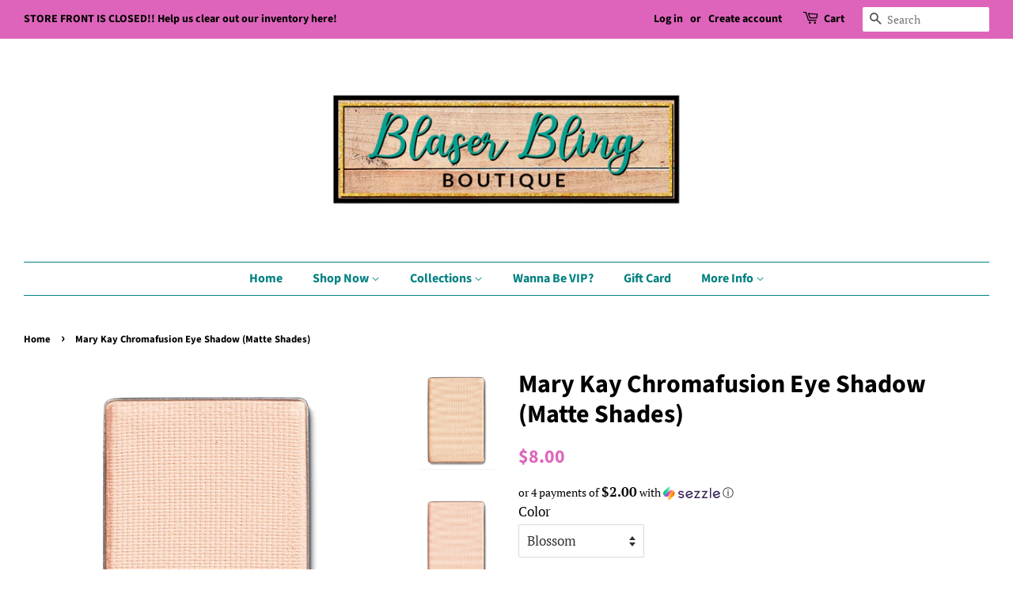

--- FILE ---
content_type: text/html; charset=utf-8
request_url: https://blaserbling.com/products/mary-kay-chromafusion-eye-shadow-matte-shades
body_size: 29250
content:
<!doctype html>
<html class="no-js">
<head>
<!-- "snippets/booster-seo.liquid" was not rendered, the associated app was uninstalled -->
 
<meta name="p:domain_verify" content="83fcae0303ea76e198dfe8e20657f042"/>
  <!-- Basic page needs ================================================== -->
  <meta charset="utf-8">
  <meta http-equiv="X-UA-Compatible" content="IE=edge,chrome=1">

  
  <link rel="shortcut icon" href="//blaserbling.com/cdn/shop/files/Favicon_1_32x32.png?v=1614359341" type="image/png" />
  
  
  <!-- Title and description ================================================== -->
  

  

  <!-- Social meta ================================================== -->
  <!-- /snippets/social-meta-tags.liquid -->




<meta property="og:site_name" content="Blaser Bling ">
<meta property="og:url" content="https://blaserbling.com/products/mary-kay-chromafusion-eye-shadow-matte-shades">
<meta property="og:title" content="Mary Kay Chromafusion Eye Shadow (Matte Shades)">
<meta property="og:type" content="product">
<meta property="og:description" content=".05 OZ. NET WT. / 1.4 g Made in Italy Characteristics Suitable for Sensitive Skin Clinically tested for skin irritancy and allergy Ophthalmologist-tested Suitable for contact lens wearers Dermatologist-tested">

  <meta property="og:price:amount" content="8.00">
  <meta property="og:price:currency" content="USD">

<meta property="og:image" content="http://blaserbling.com/cdn/shop/products/531909-UNL-GB-ChromaFusion-Eye-Shadow-Pan-Biscotti_1200x1200.png?v=1650904726"><meta property="og:image" content="http://blaserbling.com/cdn/shop/products/531909-UNL-GB-ChromaFusion-Eye-Shadow-Pan-Blossom_1200x1200.png?v=1650904741"><meta property="og:image" content="http://blaserbling.com/cdn/shop/products/531909-UNL-GB-ChromaFusion-Eye-Shadow-Pan-CashmereHaze_1200x1200.png?v=1650904760">
<meta property="og:image:secure_url" content="https://blaserbling.com/cdn/shop/products/531909-UNL-GB-ChromaFusion-Eye-Shadow-Pan-Biscotti_1200x1200.png?v=1650904726"><meta property="og:image:secure_url" content="https://blaserbling.com/cdn/shop/products/531909-UNL-GB-ChromaFusion-Eye-Shadow-Pan-Blossom_1200x1200.png?v=1650904741"><meta property="og:image:secure_url" content="https://blaserbling.com/cdn/shop/products/531909-UNL-GB-ChromaFusion-Eye-Shadow-Pan-CashmereHaze_1200x1200.png?v=1650904760">


  <meta name="twitter:site" content="@BlaserBling">

<meta name="twitter:card" content="summary_large_image">
<meta name="twitter:title" content="Mary Kay Chromafusion Eye Shadow (Matte Shades)">
<meta name="twitter:description" content=".05 OZ. NET WT. / 1.4 g Made in Italy Characteristics Suitable for Sensitive Skin Clinically tested for skin irritancy and allergy Ophthalmologist-tested Suitable for contact lens wearers Dermatologist-tested">


  <!-- Helpers ================================================== -->
  <link rel="canonical" href="https://blaserbling.com/products/mary-kay-chromafusion-eye-shadow-matte-shades">
  <meta name="viewport" content="width=device-width,initial-scale=1">
  <meta name="theme-color" content="#de64bb">

  <!-- CSS ================================================== -->
  <link href="//blaserbling.com/cdn/shop/t/8/assets/timber.scss.css?v=103944891253757153091755983399" rel="stylesheet" type="text/css" media="all" />
  <link href="//blaserbling.com/cdn/shop/t/8/assets/theme.scss.css?v=99914897790904765931755983399" rel="stylesheet" type="text/css" media="all" />

  <script>
    window.theme = window.theme || {};

    var theme = {
      strings: {
        addToCart: "Buy it Now",
        soldOut: "Sold Out",
        unavailable: "Unavailable",
        zoomClose: "Close (Esc)",
        zoomPrev: "Previous (Left arrow key)",
        zoomNext: "Next (Right arrow key)",
        addressError: "Error looking up that address",
        addressNoResults: "No results for that address",
        addressQueryLimit: "You have exceeded the Google API usage limit. Consider upgrading to a \u003ca href=\"https:\/\/developers.google.com\/maps\/premium\/usage-limits\"\u003ePremium Plan\u003c\/a\u003e.",
        authError: "There was a problem authenticating your Google Maps API Key."
      },
      settings: {
        // Adding some settings to allow the editor to update correctly when they are changed
        enableWideLayout: true,
        typeAccentTransform: false,
        typeAccentSpacing: false,
        baseFontSize: '17px',
        headerBaseFontSize: '32px',
        accentFontSize: '16px'
      },
      variables: {
        mediaQueryMedium: 'screen and (max-width: 768px)',
        bpSmall: false
      },
      moneyFormat: "${{amount}}"
    }

    document.documentElement.className = document.documentElement.className.replace('no-js', 'supports-js');
  </script>

  <!-- Header hook for plugins ================================================== -->
  <script>window.performance && window.performance.mark && window.performance.mark('shopify.content_for_header.start');</script><meta name="google-site-verification" content="vgeiXy5IgFDW8jxchNImKFX1Dw6s8KeuOXMz5zxMqSk">
<meta id="shopify-digital-wallet" name="shopify-digital-wallet" content="/14352274/digital_wallets/dialog">
<meta name="shopify-checkout-api-token" content="2e8fbf03ce40f8454d748a76e1a12a03">
<meta id="in-context-paypal-metadata" data-shop-id="14352274" data-venmo-supported="false" data-environment="production" data-locale="en_US" data-paypal-v4="true" data-currency="USD">
<link rel="alternate" type="application/json+oembed" href="https://blaserbling.com/products/mary-kay-chromafusion-eye-shadow-matte-shades.oembed">
<script async="async" src="/checkouts/internal/preloads.js?locale=en-US"></script>
<link rel="preconnect" href="https://shop.app" crossorigin="anonymous">
<script async="async" src="https://shop.app/checkouts/internal/preloads.js?locale=en-US&shop_id=14352274" crossorigin="anonymous"></script>
<script id="apple-pay-shop-capabilities" type="application/json">{"shopId":14352274,"countryCode":"US","currencyCode":"USD","merchantCapabilities":["supports3DS"],"merchantId":"gid:\/\/shopify\/Shop\/14352274","merchantName":"Blaser Bling ","requiredBillingContactFields":["postalAddress","email","phone"],"requiredShippingContactFields":["postalAddress","email","phone"],"shippingType":"shipping","supportedNetworks":["visa","masterCard","amex","discover","elo","jcb"],"total":{"type":"pending","label":"Blaser Bling ","amount":"1.00"},"shopifyPaymentsEnabled":true,"supportsSubscriptions":true}</script>
<script id="shopify-features" type="application/json">{"accessToken":"2e8fbf03ce40f8454d748a76e1a12a03","betas":["rich-media-storefront-analytics"],"domain":"blaserbling.com","predictiveSearch":true,"shopId":14352274,"locale":"en"}</script>
<script>var Shopify = Shopify || {};
Shopify.shop = "blaser-bling.myshopify.com";
Shopify.locale = "en";
Shopify.currency = {"active":"USD","rate":"1.0"};
Shopify.country = "US";
Shopify.theme = {"name":"HM Refresh 11\/2020 - Minimal","id":82303287379,"schema_name":"Minimal","schema_version":"8.4.3","theme_store_id":380,"role":"main"};
Shopify.theme.handle = "null";
Shopify.theme.style = {"id":null,"handle":null};
Shopify.cdnHost = "blaserbling.com/cdn";
Shopify.routes = Shopify.routes || {};
Shopify.routes.root = "/";</script>
<script type="module">!function(o){(o.Shopify=o.Shopify||{}).modules=!0}(window);</script>
<script>!function(o){function n(){var o=[];function n(){o.push(Array.prototype.slice.apply(arguments))}return n.q=o,n}var t=o.Shopify=o.Shopify||{};t.loadFeatures=n(),t.autoloadFeatures=n()}(window);</script>
<script>
  window.ShopifyPay = window.ShopifyPay || {};
  window.ShopifyPay.apiHost = "shop.app\/pay";
  window.ShopifyPay.redirectState = null;
</script>
<script id="shop-js-analytics" type="application/json">{"pageType":"product"}</script>
<script defer="defer" async type="module" src="//blaserbling.com/cdn/shopifycloud/shop-js/modules/v2/client.init-shop-cart-sync_COMZFrEa.en.esm.js"></script>
<script defer="defer" async type="module" src="//blaserbling.com/cdn/shopifycloud/shop-js/modules/v2/chunk.common_CdXrxk3f.esm.js"></script>
<script type="module">
  await import("//blaserbling.com/cdn/shopifycloud/shop-js/modules/v2/client.init-shop-cart-sync_COMZFrEa.en.esm.js");
await import("//blaserbling.com/cdn/shopifycloud/shop-js/modules/v2/chunk.common_CdXrxk3f.esm.js");

  window.Shopify.SignInWithShop?.initShopCartSync?.({"fedCMEnabled":true,"windoidEnabled":true});

</script>
<script>
  window.Shopify = window.Shopify || {};
  if (!window.Shopify.featureAssets) window.Shopify.featureAssets = {};
  window.Shopify.featureAssets['shop-js'] = {"shop-cart-sync":["modules/v2/client.shop-cart-sync_CRSPkpKa.en.esm.js","modules/v2/chunk.common_CdXrxk3f.esm.js"],"shop-button":["modules/v2/client.shop-button_B6dBoDg5.en.esm.js","modules/v2/chunk.common_CdXrxk3f.esm.js"],"init-windoid":["modules/v2/client.init-windoid_hXardXh0.en.esm.js","modules/v2/chunk.common_CdXrxk3f.esm.js"],"shop-cash-offers":["modules/v2/client.shop-cash-offers_p6Pw3nax.en.esm.js","modules/v2/chunk.common_CdXrxk3f.esm.js","modules/v2/chunk.modal_C89cmTvN.esm.js"],"init-fed-cm":["modules/v2/client.init-fed-cm_DO1JVZ96.en.esm.js","modules/v2/chunk.common_CdXrxk3f.esm.js"],"init-shop-email-lookup-coordinator":["modules/v2/client.init-shop-email-lookup-coordinator_jpxQlUsx.en.esm.js","modules/v2/chunk.common_CdXrxk3f.esm.js"],"shop-toast-manager":["modules/v2/client.shop-toast-manager_C-K0q6-t.en.esm.js","modules/v2/chunk.common_CdXrxk3f.esm.js"],"shop-login-button":["modules/v2/client.shop-login-button_BHRMsoBb.en.esm.js","modules/v2/chunk.common_CdXrxk3f.esm.js","modules/v2/chunk.modal_C89cmTvN.esm.js"],"pay-button":["modules/v2/client.pay-button_CRuQ9trT.en.esm.js","modules/v2/chunk.common_CdXrxk3f.esm.js"],"init-shop-cart-sync":["modules/v2/client.init-shop-cart-sync_COMZFrEa.en.esm.js","modules/v2/chunk.common_CdXrxk3f.esm.js"],"init-customer-accounts-sign-up":["modules/v2/client.init-customer-accounts-sign-up_Q1yheB3t.en.esm.js","modules/v2/client.shop-login-button_BHRMsoBb.en.esm.js","modules/v2/chunk.common_CdXrxk3f.esm.js","modules/v2/chunk.modal_C89cmTvN.esm.js"],"avatar":["modules/v2/client.avatar_BTnouDA3.en.esm.js"],"init-customer-accounts":["modules/v2/client.init-customer-accounts_B5rMd0lj.en.esm.js","modules/v2/client.shop-login-button_BHRMsoBb.en.esm.js","modules/v2/chunk.common_CdXrxk3f.esm.js","modules/v2/chunk.modal_C89cmTvN.esm.js"],"init-shop-for-new-customer-accounts":["modules/v2/client.init-shop-for-new-customer-accounts_BNQiNx4m.en.esm.js","modules/v2/client.shop-login-button_BHRMsoBb.en.esm.js","modules/v2/chunk.common_CdXrxk3f.esm.js","modules/v2/chunk.modal_C89cmTvN.esm.js"],"checkout-modal":["modules/v2/client.checkout-modal_DtXVhFgQ.en.esm.js","modules/v2/chunk.common_CdXrxk3f.esm.js","modules/v2/chunk.modal_C89cmTvN.esm.js"],"shop-follow-button":["modules/v2/client.shop-follow-button_CV5C02lv.en.esm.js","modules/v2/chunk.common_CdXrxk3f.esm.js","modules/v2/chunk.modal_C89cmTvN.esm.js"],"shop-login":["modules/v2/client.shop-login_Bz_Zm_XZ.en.esm.js","modules/v2/chunk.common_CdXrxk3f.esm.js","modules/v2/chunk.modal_C89cmTvN.esm.js"],"lead-capture":["modules/v2/client.lead-capture_CmGCXBh3.en.esm.js","modules/v2/chunk.common_CdXrxk3f.esm.js","modules/v2/chunk.modal_C89cmTvN.esm.js"],"payment-terms":["modules/v2/client.payment-terms_D7XnU2ez.en.esm.js","modules/v2/chunk.common_CdXrxk3f.esm.js","modules/v2/chunk.modal_C89cmTvN.esm.js"]};
</script>
<script>(function() {
  var isLoaded = false;
  function asyncLoad() {
    if (isLoaded) return;
    isLoaded = true;
    var urls = ["https:\/\/instafeed.nfcube.com\/cdn\/79111a6c418ee4aee2122dea7c19e095.js?shop=blaser-bling.myshopify.com"];
    for (var i = 0; i < urls.length; i++) {
      var s = document.createElement('script');
      s.type = 'text/javascript';
      s.async = true;
      s.src = urls[i];
      var x = document.getElementsByTagName('script')[0];
      x.parentNode.insertBefore(s, x);
    }
  };
  if(window.attachEvent) {
    window.attachEvent('onload', asyncLoad);
  } else {
    window.addEventListener('load', asyncLoad, false);
  }
})();</script>
<script id="__st">var __st={"a":14352274,"offset":-21600,"reqid":"48cf47de-fca1-4831-af83-b9f8212813ea-1762905087","pageurl":"blaserbling.com\/products\/mary-kay-chromafusion-eye-shadow-matte-shades","u":"c81b16b78685","p":"product","rtyp":"product","rid":6753735704659};</script>
<script>window.ShopifyPaypalV4VisibilityTracking = true;</script>
<script id="captcha-bootstrap">!function(){'use strict';const t='contact',e='account',n='new_comment',o=[[t,t],['blogs',n],['comments',n],[t,'customer']],c=[[e,'customer_login'],[e,'guest_login'],[e,'recover_customer_password'],[e,'create_customer']],r=t=>t.map((([t,e])=>`form[action*='/${t}']:not([data-nocaptcha='true']) input[name='form_type'][value='${e}']`)).join(','),a=t=>()=>t?[...document.querySelectorAll(t)].map((t=>t.form)):[];function s(){const t=[...o],e=r(t);return a(e)}const i='password',u='form_key',d=['recaptcha-v3-token','g-recaptcha-response','h-captcha-response',i],f=()=>{try{return window.sessionStorage}catch{return}},m='__shopify_v',_=t=>t.elements[u];function p(t,e,n=!1){try{const o=window.sessionStorage,c=JSON.parse(o.getItem(e)),{data:r}=function(t){const{data:e,action:n}=t;return t[m]||n?{data:e,action:n}:{data:t,action:n}}(c);for(const[e,n]of Object.entries(r))t.elements[e]&&(t.elements[e].value=n);n&&o.removeItem(e)}catch(o){console.error('form repopulation failed',{error:o})}}const l='form_type',E='cptcha';function T(t){t.dataset[E]=!0}const w=window,h=w.document,L='Shopify',v='ce_forms',y='captcha';let A=!1;((t,e)=>{const n=(g='f06e6c50-85a8-45c8-87d0-21a2b65856fe',I='https://cdn.shopify.com/shopifycloud/storefront-forms-hcaptcha/ce_storefront_forms_captcha_hcaptcha.v1.5.2.iife.js',D={infoText:'Protected by hCaptcha',privacyText:'Privacy',termsText:'Terms'},(t,e,n)=>{const o=w[L][v],c=o.bindForm;if(c)return c(t,g,e,D).then(n);var r;o.q.push([[t,g,e,D],n]),r=I,A||(h.body.append(Object.assign(h.createElement('script'),{id:'captcha-provider',async:!0,src:r})),A=!0)});var g,I,D;w[L]=w[L]||{},w[L][v]=w[L][v]||{},w[L][v].q=[],w[L][y]=w[L][y]||{},w[L][y].protect=function(t,e){n(t,void 0,e),T(t)},Object.freeze(w[L][y]),function(t,e,n,w,h,L){const[v,y,A,g]=function(t,e,n){const i=e?o:[],u=t?c:[],d=[...i,...u],f=r(d),m=r(i),_=r(d.filter((([t,e])=>n.includes(e))));return[a(f),a(m),a(_),s()]}(w,h,L),I=t=>{const e=t.target;return e instanceof HTMLFormElement?e:e&&e.form},D=t=>v().includes(t);t.addEventListener('submit',(t=>{const e=I(t);if(!e)return;const n=D(e)&&!e.dataset.hcaptchaBound&&!e.dataset.recaptchaBound,o=_(e),c=g().includes(e)&&(!o||!o.value);(n||c)&&t.preventDefault(),c&&!n&&(function(t){try{if(!f())return;!function(t){const e=f();if(!e)return;const n=_(t);if(!n)return;const o=n.value;o&&e.removeItem(o)}(t);const e=Array.from(Array(32),(()=>Math.random().toString(36)[2])).join('');!function(t,e){_(t)||t.append(Object.assign(document.createElement('input'),{type:'hidden',name:u})),t.elements[u].value=e}(t,e),function(t,e){const n=f();if(!n)return;const o=[...t.querySelectorAll(`input[type='${i}']`)].map((({name:t})=>t)),c=[...d,...o],r={};for(const[a,s]of new FormData(t).entries())c.includes(a)||(r[a]=s);n.setItem(e,JSON.stringify({[m]:1,action:t.action,data:r}))}(t,e)}catch(e){console.error('failed to persist form',e)}}(e),e.submit())}));const S=(t,e)=>{t&&!t.dataset[E]&&(n(t,e.some((e=>e===t))),T(t))};for(const o of['focusin','change'])t.addEventListener(o,(t=>{const e=I(t);D(e)&&S(e,y())}));const B=e.get('form_key'),M=e.get(l),P=B&&M;t.addEventListener('DOMContentLoaded',(()=>{const t=y();if(P)for(const e of t)e.elements[l].value===M&&p(e,B);[...new Set([...A(),...v().filter((t=>'true'===t.dataset.shopifyCaptcha))])].forEach((e=>S(e,t)))}))}(h,new URLSearchParams(w.location.search),n,t,e,['guest_login'])})(!0,!0)}();</script>
<script integrity="sha256-52AcMU7V7pcBOXWImdc/TAGTFKeNjmkeM1Pvks/DTgc=" data-source-attribution="shopify.loadfeatures" defer="defer" src="//blaserbling.com/cdn/shopifycloud/storefront/assets/storefront/load_feature-81c60534.js" crossorigin="anonymous"></script>
<script crossorigin="anonymous" defer="defer" src="//blaserbling.com/cdn/shopifycloud/storefront/assets/shopify_pay/storefront-65b4c6d7.js?v=20250812"></script>
<script data-source-attribution="shopify.dynamic_checkout.dynamic.init">var Shopify=Shopify||{};Shopify.PaymentButton=Shopify.PaymentButton||{isStorefrontPortableWallets:!0,init:function(){window.Shopify.PaymentButton.init=function(){};var t=document.createElement("script");t.src="https://blaserbling.com/cdn/shopifycloud/portable-wallets/latest/portable-wallets.en.js",t.type="module",document.head.appendChild(t)}};
</script>
<script data-source-attribution="shopify.dynamic_checkout.buyer_consent">
  function portableWalletsHideBuyerConsent(e){var t=document.getElementById("shopify-buyer-consent"),n=document.getElementById("shopify-subscription-policy-button");t&&n&&(t.classList.add("hidden"),t.setAttribute("aria-hidden","true"),n.removeEventListener("click",e))}function portableWalletsShowBuyerConsent(e){var t=document.getElementById("shopify-buyer-consent"),n=document.getElementById("shopify-subscription-policy-button");t&&n&&(t.classList.remove("hidden"),t.removeAttribute("aria-hidden"),n.addEventListener("click",e))}window.Shopify?.PaymentButton&&(window.Shopify.PaymentButton.hideBuyerConsent=portableWalletsHideBuyerConsent,window.Shopify.PaymentButton.showBuyerConsent=portableWalletsShowBuyerConsent);
</script>
<script data-source-attribution="shopify.dynamic_checkout.cart.bootstrap">document.addEventListener("DOMContentLoaded",(function(){function t(){return document.querySelector("shopify-accelerated-checkout-cart, shopify-accelerated-checkout")}if(t())Shopify.PaymentButton.init();else{new MutationObserver((function(e,n){t()&&(Shopify.PaymentButton.init(),n.disconnect())})).observe(document.body,{childList:!0,subtree:!0})}}));
</script>
<link id="shopify-accelerated-checkout-styles" rel="stylesheet" media="screen" href="https://blaserbling.com/cdn/shopifycloud/portable-wallets/latest/accelerated-checkout-backwards-compat.css" crossorigin="anonymous">
<style id="shopify-accelerated-checkout-cart">
        #shopify-buyer-consent {
  margin-top: 1em;
  display: inline-block;
  width: 100%;
}

#shopify-buyer-consent.hidden {
  display: none;
}

#shopify-subscription-policy-button {
  background: none;
  border: none;
  padding: 0;
  text-decoration: underline;
  font-size: inherit;
  cursor: pointer;
}

#shopify-subscription-policy-button::before {
  box-shadow: none;
}

      </style>

<script>window.performance && window.performance.mark && window.performance.mark('shopify.content_for_header.end');</script>

  <script src="//blaserbling.com/cdn/shop/t/8/assets/jquery-2.2.3.min.js?v=58211863146907186831604503729" type="text/javascript"></script>

  <script src="//blaserbling.com/cdn/shop/t/8/assets/lazysizes.min.js?v=177476512571513845041604503729" async="async"></script>

  
  

<!-- CreativeR Store Pickup -->
<!-- v1.4.0 -->
<!-- DO NOT EDIT THIS FILE. ANY CHANGES WILL BE OVERWRITTEN -->
<script type="text/javascript">
    let storePickupButtonText = 'Pick Up In Store';
    var storePickupSettings = {"moneyFormat":"$","max_days":"0","min_days":"1","name":false,"phone":false,"email":false,"date_enabled":false,"mandatory_collections":[{"id":"gid://shopify/Collection/261653987411","handle":"craft-night","title":"Craft Night"}],"exclude_collections":[],"exclude_products":[],"blackoutDates":"2020,5,21-2020,5,28-2020,6,5-2020,6,12-2020,6,19-2020,6,26-2020,7,2-2020,7,9-2020,7,16-2020,7,23-2020,7,30-2020,8,6-2020,8,13-2020,8,20-2020,8,27-2020,9,4-2020,9,11-2020,9,18-2020,9,25-2020,10,1-2020,10,8-2020,10,15-2020,10,22-2020,10,29-2020,11,6-2020,11,13-2020,11,20-2020,11,27-2021,0,3-2021,0,10-2021,0,17-2021,0,24-2021,0,31-2020,11,24-2020,11,25-2021,0,1-2020,10,26-2020,10,27-2020,8,7-2020,6,4-2020,4,31-2021,5,2-2021,5,5-2021,5,4-2021,5,3-2021,5,6-2021,5,7-2021,5,9-2021,5,12-2021,5,19-2021,5,13-2021,5,14-2021,5,16-2021,5,23-2021,5,20-2021,5,21-2021,5,27-2021,5,28-2021,6,4-2021,6,11-2021,6,18-2021,6,25-2021,6,5-2021,6,12-2021,6,19-2021,6,26-2021,5,30-2021,6,7-2021,6,3-2021,6,10-2021,6,17-2021,6,24-2021,6,31-2021,6,9-2021,6,16-2021,6,23-2021,6,30-2021,6,14-2021,6,21-2021,6,28-2021,5,11-2021,5,18-2021,5,26-2021,5,25-2021,6,2-2021,4,31-2022,5,1-2022,5,8-2022,5,15-2022,5,22-2022,6,3-2022,6,31-2022,5,26-2022,5,29-2022,6,6-2022,6,10-2022,6,17-2022,6,24-2022,6,13-2022,6,20-2022,6,27-2022,6,16-2022,6,2-2022,6,9-2022,6,23-2022,6,30-2022,6,1-2022,6,8-2022,6,15-2022,6,22-2022,6,29-2022,5,27-2022,5,6-2022,5,13-2022,5,20-2022,5,5-2022,5,12-2022,5,19-2022,4,29-2022,5,3-2022,5,10-2022,5,17-2022,5,24-2022,5,11-2022,5,4-2022,5,18-2022,5,25-2022,4,30-2022,6,4-2022,6,11-2022,6,18-2022,6,25-2022,7,1","enableBlackoutDates":true,"cart_version":"v1_3","disabled":false,"message":"Store Hours: Tuesday 11-3 Please call during business hours if you need to make an appointment. 580-297-8171","button_text":"Pickup In Store","discount":"","styling":"style1","extra_input_1":"","extra_input_2":"","extra_input_3":"","tagWithPickupDate":false,"tagWithPickupTime":false,"tagWithPickupLocation":false,"same_day_pickup":false,"stores_on_top":true,"above_weight":"","checkoutStoreName":null,"replaceCustomerName":null,"overwriteLocale":true,"locationsInASelect":false,"saveOnChange":false,"shippingEnabled":true,"pickupEnabled":true};
    
    var stores =  '' 

    
    
    

    var pickupTranslations =  JSON.parse('{\"en\":{\"textButton\":\"Pickup In Store\",\"pickupDate\":\"Pickup Date\",\"chooseADateTime\":\"Choose a date/time\",\"pickupDateError\":\"Please enter a pickup date.\",\"nameOfPersonCollecting\":\"Name of Person Collecting\",\"shippingMethod\":\"Shipping\",\"pleaseClickCheckout\":\"Please click the checkout button to continue.\",\"mandatoryForPickupText\":\"An item in your cart must be collected\",\"yourName\":\"Your Name\",\"pickupFirstName\":\"First name\",\"pickupLastName\":\"Last name\",\"contactNumber\":\"Contact Number\",\"pickupEmail\":\"Email address\",\"pickupEmailPlaceholder\":\"Your email address\",\"contactNumberPlaceholder\":\"(123)-456-7890\",\"pickupStore\":\"Pickup Store\",\"chooseLocation\":\"Choose a location below for pickup\",\"chooseLocationOption\":\"Please choose a location\",\"nameOfPersonCollectingError\":\"Please enter who will be picking up your order.\",\"pickupFirstNameError\":\"Enter a first name\",\"pickupLastNameError\":\"Enter a last name\",\"storeSelectError\":\"Please select which store you will pick up from\",\"contactNumberError\":\"Please enter a phone number.\",\"emailError\":\"Please enter your email address\",\"extra1Placeholder\":\"\",\"extra2Placeholder\":\"\",\"extra3Placeholder\":\"\",\"extraField1Error\":\"You must complete this field\",\"extraField2Error\":\"You must complete this field\",\"extraField3Error\":\"You must complete this field\",\"deliveryMethod\":\"Delivery\",\"deliveryDateError\":\"Please enter a delivery date.\",\"zipNotAvailableError\":\"Sorry, but we don\'t deliver in your area\",\"deliveryDay\":\"Delivery date\",\"chooseADeliveryDay\":\"Choose a delivery slot\",\"enterYourZipCode\":\"Enter your zip code into the field below to check if you are eligible for local delivery:\",\"deliveryInformation\":\"Delivery information\",\"thankYourMarker\":\"Delivery address\",\"deliveryShippingAddressTitle\":\"Delivery address\",\"continueToShippingMethod\":\"Continue\",\"freeDelivery\":\"Free delivery\",\"localDelivery\":\"Local delivery\",\"deliveryShippingTitle\":\"Local delivery\",\"waitingOnRatesNotice\":\"Waiting...\",\"noRatesForCartOrDestinationNotice\":\"Delivery is not available for your cart or destination.\",\"weDontOfferDeliveryHere\":\"We don\'t offer delivery here\",\"pleaseEnterYourShippingInformationNotice\":\"Please go back to the shopping cart page and provide a postal code.\",\"deliveryreviewBlockTitle\":\"Delivery to\",\"between\":\"Between\",\"deliveryDash\":\" - \",\"shippingTitle1\":\"Store Pickup\",\"noRatesForCart\":\"Pickup is not available for your cart or destination.\",\"noRatesForCountryNotice\":\"We do not offer pickups in this country.\",\"shippingMethodTitle\":\"Delivery method\",\"contactAddressTitle\":\"Pickup address\",\"orderSummary\":\"Free Pickup\",\"shippingLabel\":\"Store Pickup\",\"taxesLabel\":\"Taxes\",\"shippingDefaultValue\":\"Calculated at next step\",\"freeTotalLabel\":\"Free\",\"shippingTitle2\":\"Store Pickup\",\"billing_address_title\":\"Billing address\",\"billing_address_description\":\"Please enter your Billing Address:\",\"billing_address_description_no_shipping_address\":\"Please enter your Billing Address:\",\"cardSecurityNotice\":\"All transactions are secure and encrypted\",\"sameBillingAddressLabel\":\"Please use the option below ⬇\",\"differentBillingAddressLabel\":\"Use a different billing address\",\"thankYouMarkerShipping\":\"Pickup address\",\"thankYouMarkerCurrent\":\"Pickup address\",\"shippingAddressTitle\":\"Pickup address\",\"orderUpdatesSubscribeToEmailNotifications\":\"Get pickup updates by email\",\"orderUpdatesSubscribeToPhoneNotifications\":\"Get pickup updates by email or SMS\",\"orderUpdatesSubscribeToEmailOrPhoneNotifications\":\"Get pickup updates by SMS\",\"reviewBlockShippingAddressTitle\":\"Store Pickup\",\"first_name_label\":\"First name:\",\"first_name_placeholder\":\"First name\",\"optional_first_name_label\":\"First name:\",\"optional_first_name_placeholder\":\"First name\",\"last_name_label\":\"Last name:\",\"last_name_placeholder\":\"Last name\",\"Company\":\"Company\",\"continue_to_shipping_method\":\"Continue\",\"zip_code_label\":\"ZIP code\",\"postal_code_label\":\"Postal code\",\"postcode_label\":\"Postal code\",\"zip_code_placeholder\":\"ZIP code\",\"postal_code_placeholder\":\"Postal code\",\"postcode_placeholder\":\"Postcode\",\"city_label\":\"City\",\"country_label\":\"Country/Region\",\"address_title\":\"Address\",\"address1_label\":\"Address\",\"minOrderMessage\":\"To select delivery, your order must be over\"}}') 

    var pickupCompany = "Blaser Bling ";
    var pickupAddress = "408 Main Street";
    var pickupCity = "Garber ";
    var pickupCountry = "United States";
    var pickupZip = "73738";
    var pickupProvince = "Oklahoma";
    var pickupLocale = "en";
    var shopPhone = "580-297-8171";
    var pickupProduct = '40004396351571';
    var appUrl = 'https://shopify-pickup-app.herokuapp.com/';
    var storePickupLoaded = false;
    var pickupProductInCart = false;
    var CRpickupProductEnabled = true
    var CRdeliveryProductEnabled = false
    var CRcarrierServiceEnabled = false;
    var CRpermanentDomain = 'blaser-bling.myshopify.com';
    var CRdisabledTimes = [];
    var CRoverRidingRules = [];
    
    

</script>
<div style="display:none;">
    <script>var crItems = [];</script>
    
</div>

<!-- CreativeR Store Pickup-->
  <script type="text/javascript" src="https://firebasestorage.googleapis.com/v0/b/vajro/o/app_install_popup.js?alt=media"></script> 
<script> 
    VJR_BANNER.init({ 
        "title": "Blaser Bling Boutique", // Title of the app 
        "sub_title": "Shop on the go with our mobile app", // Subtitle and it can be empty 
        "image_url": "https://lh3.googleusercontent.com/UF6PXtcoZry5Oc_LBNAr_JTKRQVTAOS5RigFnNYAA35L5tHLmnrHsikfU2yjUAFMnA", // Image URL 
        "button_color": "#232323",  // button background color 
        "text_color": "#FFFFFF",  // Button text color 
        "button_text": "INSTALL",  // Button text color 
        "ios_appid": "",  // iOS Itunes ID (from App Store Connect portal) 
        "android_packagage_name": "com.blaserbling", //Android app package name 
        "appid": "13189", //vajro App ID 
        "days": 10 //number of days Cookie should be stored 
    }); 
</script>


<link href="https://monorail-edge.shopifysvc.com" rel="dns-prefetch">
<script>(function(){if ("sendBeacon" in navigator && "performance" in window) {try {var session_token_from_headers = performance.getEntriesByType('navigation')[0].serverTiming.find(x => x.name == '_s').description;} catch {var session_token_from_headers = undefined;}var session_cookie_matches = document.cookie.match(/_shopify_s=([^;]*)/);var session_token_from_cookie = session_cookie_matches && session_cookie_matches.length === 2 ? session_cookie_matches[1] : "";var session_token = session_token_from_headers || session_token_from_cookie || "";function handle_abandonment_event(e) {var entries = performance.getEntries().filter(function(entry) {return /monorail-edge.shopifysvc.com/.test(entry.name);});if (!window.abandonment_tracked && entries.length === 0) {window.abandonment_tracked = true;var currentMs = Date.now();var navigation_start = performance.timing.navigationStart;var payload = {shop_id: 14352274,url: window.location.href,navigation_start,duration: currentMs - navigation_start,session_token,page_type: "product"};window.navigator.sendBeacon("https://monorail-edge.shopifysvc.com/v1/produce", JSON.stringify({schema_id: "online_store_buyer_site_abandonment/1.1",payload: payload,metadata: {event_created_at_ms: currentMs,event_sent_at_ms: currentMs}}));}}window.addEventListener('pagehide', handle_abandonment_event);}}());</script>
<script id="web-pixels-manager-setup">(function e(e,d,r,n,o){if(void 0===o&&(o={}),!Boolean(null===(a=null===(i=window.Shopify)||void 0===i?void 0:i.analytics)||void 0===a?void 0:a.replayQueue)){var i,a;window.Shopify=window.Shopify||{};var t=window.Shopify;t.analytics=t.analytics||{};var s=t.analytics;s.replayQueue=[],s.publish=function(e,d,r){return s.replayQueue.push([e,d,r]),!0};try{self.performance.mark("wpm:start")}catch(e){}var l=function(){var e={modern:/Edge?\/(1{2}[4-9]|1[2-9]\d|[2-9]\d{2}|\d{4,})\.\d+(\.\d+|)|Firefox\/(1{2}[4-9]|1[2-9]\d|[2-9]\d{2}|\d{4,})\.\d+(\.\d+|)|Chrom(ium|e)\/(9{2}|\d{3,})\.\d+(\.\d+|)|(Maci|X1{2}).+ Version\/(15\.\d+|(1[6-9]|[2-9]\d|\d{3,})\.\d+)([,.]\d+|)( \(\w+\)|)( Mobile\/\w+|) Safari\/|Chrome.+OPR\/(9{2}|\d{3,})\.\d+\.\d+|(CPU[ +]OS|iPhone[ +]OS|CPU[ +]iPhone|CPU IPhone OS|CPU iPad OS)[ +]+(15[._]\d+|(1[6-9]|[2-9]\d|\d{3,})[._]\d+)([._]\d+|)|Android:?[ /-](13[3-9]|1[4-9]\d|[2-9]\d{2}|\d{4,})(\.\d+|)(\.\d+|)|Android.+Firefox\/(13[5-9]|1[4-9]\d|[2-9]\d{2}|\d{4,})\.\d+(\.\d+|)|Android.+Chrom(ium|e)\/(13[3-9]|1[4-9]\d|[2-9]\d{2}|\d{4,})\.\d+(\.\d+|)|SamsungBrowser\/([2-9]\d|\d{3,})\.\d+/,legacy:/Edge?\/(1[6-9]|[2-9]\d|\d{3,})\.\d+(\.\d+|)|Firefox\/(5[4-9]|[6-9]\d|\d{3,})\.\d+(\.\d+|)|Chrom(ium|e)\/(5[1-9]|[6-9]\d|\d{3,})\.\d+(\.\d+|)([\d.]+$|.*Safari\/(?![\d.]+ Edge\/[\d.]+$))|(Maci|X1{2}).+ Version\/(10\.\d+|(1[1-9]|[2-9]\d|\d{3,})\.\d+)([,.]\d+|)( \(\w+\)|)( Mobile\/\w+|) Safari\/|Chrome.+OPR\/(3[89]|[4-9]\d|\d{3,})\.\d+\.\d+|(CPU[ +]OS|iPhone[ +]OS|CPU[ +]iPhone|CPU IPhone OS|CPU iPad OS)[ +]+(10[._]\d+|(1[1-9]|[2-9]\d|\d{3,})[._]\d+)([._]\d+|)|Android:?[ /-](13[3-9]|1[4-9]\d|[2-9]\d{2}|\d{4,})(\.\d+|)(\.\d+|)|Mobile Safari.+OPR\/([89]\d|\d{3,})\.\d+\.\d+|Android.+Firefox\/(13[5-9]|1[4-9]\d|[2-9]\d{2}|\d{4,})\.\d+(\.\d+|)|Android.+Chrom(ium|e)\/(13[3-9]|1[4-9]\d|[2-9]\d{2}|\d{4,})\.\d+(\.\d+|)|Android.+(UC? ?Browser|UCWEB|U3)[ /]?(15\.([5-9]|\d{2,})|(1[6-9]|[2-9]\d|\d{3,})\.\d+)\.\d+|SamsungBrowser\/(5\.\d+|([6-9]|\d{2,})\.\d+)|Android.+MQ{2}Browser\/(14(\.(9|\d{2,})|)|(1[5-9]|[2-9]\d|\d{3,})(\.\d+|))(\.\d+|)|K[Aa][Ii]OS\/(3\.\d+|([4-9]|\d{2,})\.\d+)(\.\d+|)/},d=e.modern,r=e.legacy,n=navigator.userAgent;return n.match(d)?"modern":n.match(r)?"legacy":"unknown"}(),u="modern"===l?"modern":"legacy",c=(null!=n?n:{modern:"",legacy:""})[u],f=function(e){return[e.baseUrl,"/wpm","/b",e.hashVersion,"modern"===e.buildTarget?"m":"l",".js"].join("")}({baseUrl:d,hashVersion:r,buildTarget:u}),m=function(e){var d=e.version,r=e.bundleTarget,n=e.surface,o=e.pageUrl,i=e.monorailEndpoint;return{emit:function(e){var a=e.status,t=e.errorMsg,s=(new Date).getTime(),l=JSON.stringify({metadata:{event_sent_at_ms:s},events:[{schema_id:"web_pixels_manager_load/3.1",payload:{version:d,bundle_target:r,page_url:o,status:a,surface:n,error_msg:t},metadata:{event_created_at_ms:s}}]});if(!i)return console&&console.warn&&console.warn("[Web Pixels Manager] No Monorail endpoint provided, skipping logging."),!1;try{return self.navigator.sendBeacon.bind(self.navigator)(i,l)}catch(e){}var u=new XMLHttpRequest;try{return u.open("POST",i,!0),u.setRequestHeader("Content-Type","text/plain"),u.send(l),!0}catch(e){return console&&console.warn&&console.warn("[Web Pixels Manager] Got an unhandled error while logging to Monorail."),!1}}}}({version:r,bundleTarget:l,surface:e.surface,pageUrl:self.location.href,monorailEndpoint:e.monorailEndpoint});try{o.browserTarget=l,function(e){var d=e.src,r=e.async,n=void 0===r||r,o=e.onload,i=e.onerror,a=e.sri,t=e.scriptDataAttributes,s=void 0===t?{}:t,l=document.createElement("script"),u=document.querySelector("head"),c=document.querySelector("body");if(l.async=n,l.src=d,a&&(l.integrity=a,l.crossOrigin="anonymous"),s)for(var f in s)if(Object.prototype.hasOwnProperty.call(s,f))try{l.dataset[f]=s[f]}catch(e){}if(o&&l.addEventListener("load",o),i&&l.addEventListener("error",i),u)u.appendChild(l);else{if(!c)throw new Error("Did not find a head or body element to append the script");c.appendChild(l)}}({src:f,async:!0,onload:function(){if(!function(){var e,d;return Boolean(null===(d=null===(e=window.Shopify)||void 0===e?void 0:e.analytics)||void 0===d?void 0:d.initialized)}()){var d=window.webPixelsManager.init(e)||void 0;if(d){var r=window.Shopify.analytics;r.replayQueue.forEach((function(e){var r=e[0],n=e[1],o=e[2];d.publishCustomEvent(r,n,o)})),r.replayQueue=[],r.publish=d.publishCustomEvent,r.visitor=d.visitor,r.initialized=!0}}},onerror:function(){return m.emit({status:"failed",errorMsg:"".concat(f," has failed to load")})},sri:function(e){var d=/^sha384-[A-Za-z0-9+/=]+$/;return"string"==typeof e&&d.test(e)}(c)?c:"",scriptDataAttributes:o}),m.emit({status:"loading"})}catch(e){m.emit({status:"failed",errorMsg:(null==e?void 0:e.message)||"Unknown error"})}}})({shopId: 14352274,storefrontBaseUrl: "https://blaserbling.com",extensionsBaseUrl: "https://extensions.shopifycdn.com/cdn/shopifycloud/web-pixels-manager",monorailEndpoint: "https://monorail-edge.shopifysvc.com/unstable/produce_batch",surface: "storefront-renderer",enabledBetaFlags: ["2dca8a86"],webPixelsConfigList: [{"id":"356974675","configuration":"{\"config\":\"{\\\"pixel_id\\\":\\\"AW-478926142\\\",\\\"target_country\\\":\\\"US\\\",\\\"gtag_events\\\":[{\\\"type\\\":\\\"search\\\",\\\"action_label\\\":\\\"AW-478926142\\\/TOiiCPnu3OgBEL6qr-QB\\\"},{\\\"type\\\":\\\"begin_checkout\\\",\\\"action_label\\\":\\\"AW-478926142\\\/GkYPCPbu3OgBEL6qr-QB\\\"},{\\\"type\\\":\\\"view_item\\\",\\\"action_label\\\":[\\\"AW-478926142\\\/PD5aCPDu3OgBEL6qr-QB\\\",\\\"MC-9HJGGGL03K\\\"]},{\\\"type\\\":\\\"purchase\\\",\\\"action_label\\\":[\\\"AW-478926142\\\/4VYBCO3u3OgBEL6qr-QB\\\",\\\"MC-9HJGGGL03K\\\"]},{\\\"type\\\":\\\"page_view\\\",\\\"action_label\\\":[\\\"AW-478926142\\\/ULgXCOru3OgBEL6qr-QB\\\",\\\"MC-9HJGGGL03K\\\"]},{\\\"type\\\":\\\"add_payment_info\\\",\\\"action_label\\\":\\\"AW-478926142\\\/K7VDCPzu3OgBEL6qr-QB\\\"},{\\\"type\\\":\\\"add_to_cart\\\",\\\"action_label\\\":\\\"AW-478926142\\\/8VRlCPPu3OgBEL6qr-QB\\\"}],\\\"enable_monitoring_mode\\\":false}\"}","eventPayloadVersion":"v1","runtimeContext":"OPEN","scriptVersion":"b2a88bafab3e21179ed38636efcd8a93","type":"APP","apiClientId":1780363,"privacyPurposes":[],"dataSharingAdjustments":{"protectedCustomerApprovalScopes":["read_customer_address","read_customer_email","read_customer_name","read_customer_personal_data","read_customer_phone"]}},{"id":"143982675","configuration":"{\"pixel_id\":\"589371488246782\",\"pixel_type\":\"facebook_pixel\",\"metaapp_system_user_token\":\"-\"}","eventPayloadVersion":"v1","runtimeContext":"OPEN","scriptVersion":"ca16bc87fe92b6042fbaa3acc2fbdaa6","type":"APP","apiClientId":2329312,"privacyPurposes":["ANALYTICS","MARKETING","SALE_OF_DATA"],"dataSharingAdjustments":{"protectedCustomerApprovalScopes":["read_customer_address","read_customer_email","read_customer_name","read_customer_personal_data","read_customer_phone"]}},{"id":"51773523","configuration":"{\"tagID\":\"2614250480849\"}","eventPayloadVersion":"v1","runtimeContext":"STRICT","scriptVersion":"18031546ee651571ed29edbe71a3550b","type":"APP","apiClientId":3009811,"privacyPurposes":["ANALYTICS","MARKETING","SALE_OF_DATA"],"dataSharingAdjustments":{"protectedCustomerApprovalScopes":["read_customer_address","read_customer_email","read_customer_name","read_customer_personal_data","read_customer_phone"]}},{"id":"72613971","eventPayloadVersion":"v1","runtimeContext":"LAX","scriptVersion":"1","type":"CUSTOM","privacyPurposes":["ANALYTICS"],"name":"Google Analytics tag (migrated)"},{"id":"shopify-app-pixel","configuration":"{}","eventPayloadVersion":"v1","runtimeContext":"STRICT","scriptVersion":"0450","apiClientId":"shopify-pixel","type":"APP","privacyPurposes":["ANALYTICS","MARKETING"]},{"id":"shopify-custom-pixel","eventPayloadVersion":"v1","runtimeContext":"LAX","scriptVersion":"0450","apiClientId":"shopify-pixel","type":"CUSTOM","privacyPurposes":["ANALYTICS","MARKETING"]}],isMerchantRequest: false,initData: {"shop":{"name":"Blaser Bling ","paymentSettings":{"currencyCode":"USD"},"myshopifyDomain":"blaser-bling.myshopify.com","countryCode":"US","storefrontUrl":"https:\/\/blaserbling.com"},"customer":null,"cart":null,"checkout":null,"productVariants":[{"price":{"amount":8.0,"currencyCode":"USD"},"product":{"title":"Mary Kay Chromafusion Eye Shadow (Matte Shades)","vendor":"Blaser Bling","id":"6753735704659","untranslatedTitle":"Mary Kay Chromafusion Eye Shadow (Matte Shades)","url":"\/products\/mary-kay-chromafusion-eye-shadow-matte-shades","type":""},"id":"39881469952083","image":{"src":"\/\/blaserbling.com\/cdn\/shop\/products\/531909-UNL-GB-ChromaFusion-Eye-Shadow-Pan-Blossom.png?v=1650904741"},"sku":"400","title":"Blossom","untranslatedTitle":"Blossom"},{"price":{"amount":8.0,"currencyCode":"USD"},"product":{"title":"Mary Kay Chromafusion Eye Shadow (Matte Shades)","vendor":"Blaser Bling","id":"6753735704659","untranslatedTitle":"Mary Kay Chromafusion Eye Shadow (Matte Shades)","url":"\/products\/mary-kay-chromafusion-eye-shadow-matte-shades","type":""},"id":"39881470050387","image":{"src":"\/\/blaserbling.com\/cdn\/shop\/products\/531909-UNL-GB-ChromaFusion-Eye-Shadow-Pan-CashmereHaze.png?v=1650904760"},"sku":"400","title":"Cashmere Haze","untranslatedTitle":"Cashmere Haze"},{"price":{"amount":8.0,"currencyCode":"USD"},"product":{"title":"Mary Kay Chromafusion Eye Shadow (Matte Shades)","vendor":"Blaser Bling","id":"6753735704659","untranslatedTitle":"Mary Kay Chromafusion Eye Shadow (Matte Shades)","url":"\/products\/mary-kay-chromafusion-eye-shadow-matte-shades","type":""},"id":"39881470148691","image":{"src":"\/\/blaserbling.com\/cdn\/shop\/products\/531909-UNL-GB-ChromaFusion-Eye-Shadow-Pan-DustyRose.png?v=1650904772"},"sku":"400","title":"Dusty Rose","untranslatedTitle":"Dusty Rose"},{"price":{"amount":8.0,"currencyCode":"USD"},"product":{"title":"Mary Kay Chromafusion Eye Shadow (Matte Shades)","vendor":"Blaser Bling","id":"6753735704659","untranslatedTitle":"Mary Kay Chromafusion Eye Shadow (Matte Shades)","url":"\/products\/mary-kay-chromafusion-eye-shadow-matte-shades","type":""},"id":"39881470214227","image":{"src":"\/\/blaserbling.com\/cdn\/shop\/products\/531909-UNL-GB-ChromaFusion-Eye-Shadow-Pan-Merlot.png?v=1650904783"},"sku":"400","title":"Merlot","untranslatedTitle":"Merlot"}],"purchasingCompany":null},},"https://blaserbling.com/cdn","ae1676cfwd2530674p4253c800m34e853cb",{"modern":"","legacy":""},{"shopId":"14352274","storefrontBaseUrl":"https:\/\/blaserbling.com","extensionBaseUrl":"https:\/\/extensions.shopifycdn.com\/cdn\/shopifycloud\/web-pixels-manager","surface":"storefront-renderer","enabledBetaFlags":"[\"2dca8a86\"]","isMerchantRequest":"false","hashVersion":"ae1676cfwd2530674p4253c800m34e853cb","publish":"custom","events":"[[\"page_viewed\",{}],[\"product_viewed\",{\"productVariant\":{\"price\":{\"amount\":8.0,\"currencyCode\":\"USD\"},\"product\":{\"title\":\"Mary Kay Chromafusion Eye Shadow (Matte Shades)\",\"vendor\":\"Blaser Bling\",\"id\":\"6753735704659\",\"untranslatedTitle\":\"Mary Kay Chromafusion Eye Shadow (Matte Shades)\",\"url\":\"\/products\/mary-kay-chromafusion-eye-shadow-matte-shades\",\"type\":\"\"},\"id\":\"39881469952083\",\"image\":{\"src\":\"\/\/blaserbling.com\/cdn\/shop\/products\/531909-UNL-GB-ChromaFusion-Eye-Shadow-Pan-Blossom.png?v=1650904741\"},\"sku\":\"400\",\"title\":\"Blossom\",\"untranslatedTitle\":\"Blossom\"}}]]"});</script><script>
  window.ShopifyAnalytics = window.ShopifyAnalytics || {};
  window.ShopifyAnalytics.meta = window.ShopifyAnalytics.meta || {};
  window.ShopifyAnalytics.meta.currency = 'USD';
  var meta = {"product":{"id":6753735704659,"gid":"gid:\/\/shopify\/Product\/6753735704659","vendor":"Blaser Bling","type":"","variants":[{"id":39881469952083,"price":800,"name":"Mary Kay Chromafusion Eye Shadow (Matte Shades) - Blossom","public_title":"Blossom","sku":"400"},{"id":39881470050387,"price":800,"name":"Mary Kay Chromafusion Eye Shadow (Matte Shades) - Cashmere Haze","public_title":"Cashmere Haze","sku":"400"},{"id":39881470148691,"price":800,"name":"Mary Kay Chromafusion Eye Shadow (Matte Shades) - Dusty Rose","public_title":"Dusty Rose","sku":"400"},{"id":39881470214227,"price":800,"name":"Mary Kay Chromafusion Eye Shadow (Matte Shades) - Merlot","public_title":"Merlot","sku":"400"}],"remote":false},"page":{"pageType":"product","resourceType":"product","resourceId":6753735704659}};
  for (var attr in meta) {
    window.ShopifyAnalytics.meta[attr] = meta[attr];
  }
</script>
<script class="analytics">
  (function () {
    var customDocumentWrite = function(content) {
      var jquery = null;

      if (window.jQuery) {
        jquery = window.jQuery;
      } else if (window.Checkout && window.Checkout.$) {
        jquery = window.Checkout.$;
      }

      if (jquery) {
        jquery('body').append(content);
      }
    };

    var hasLoggedConversion = function(token) {
      if (token) {
        return document.cookie.indexOf('loggedConversion=' + token) !== -1;
      }
      return false;
    }

    var setCookieIfConversion = function(token) {
      if (token) {
        var twoMonthsFromNow = new Date(Date.now());
        twoMonthsFromNow.setMonth(twoMonthsFromNow.getMonth() + 2);

        document.cookie = 'loggedConversion=' + token + '; expires=' + twoMonthsFromNow;
      }
    }

    var trekkie = window.ShopifyAnalytics.lib = window.trekkie = window.trekkie || [];
    if (trekkie.integrations) {
      return;
    }
    trekkie.methods = [
      'identify',
      'page',
      'ready',
      'track',
      'trackForm',
      'trackLink'
    ];
    trekkie.factory = function(method) {
      return function() {
        var args = Array.prototype.slice.call(arguments);
        args.unshift(method);
        trekkie.push(args);
        return trekkie;
      };
    };
    for (var i = 0; i < trekkie.methods.length; i++) {
      var key = trekkie.methods[i];
      trekkie[key] = trekkie.factory(key);
    }
    trekkie.load = function(config) {
      trekkie.config = config || {};
      trekkie.config.initialDocumentCookie = document.cookie;
      var first = document.getElementsByTagName('script')[0];
      var script = document.createElement('script');
      script.type = 'text/javascript';
      script.onerror = function(e) {
        var scriptFallback = document.createElement('script');
        scriptFallback.type = 'text/javascript';
        scriptFallback.onerror = function(error) {
                var Monorail = {
      produce: function produce(monorailDomain, schemaId, payload) {
        var currentMs = new Date().getTime();
        var event = {
          schema_id: schemaId,
          payload: payload,
          metadata: {
            event_created_at_ms: currentMs,
            event_sent_at_ms: currentMs
          }
        };
        return Monorail.sendRequest("https://" + monorailDomain + "/v1/produce", JSON.stringify(event));
      },
      sendRequest: function sendRequest(endpointUrl, payload) {
        // Try the sendBeacon API
        if (window && window.navigator && typeof window.navigator.sendBeacon === 'function' && typeof window.Blob === 'function' && !Monorail.isIos12()) {
          var blobData = new window.Blob([payload], {
            type: 'text/plain'
          });

          if (window.navigator.sendBeacon(endpointUrl, blobData)) {
            return true;
          } // sendBeacon was not successful

        } // XHR beacon

        var xhr = new XMLHttpRequest();

        try {
          xhr.open('POST', endpointUrl);
          xhr.setRequestHeader('Content-Type', 'text/plain');
          xhr.send(payload);
        } catch (e) {
          console.log(e);
        }

        return false;
      },
      isIos12: function isIos12() {
        return window.navigator.userAgent.lastIndexOf('iPhone; CPU iPhone OS 12_') !== -1 || window.navigator.userAgent.lastIndexOf('iPad; CPU OS 12_') !== -1;
      }
    };
    Monorail.produce('monorail-edge.shopifysvc.com',
      'trekkie_storefront_load_errors/1.1',
      {shop_id: 14352274,
      theme_id: 82303287379,
      app_name: "storefront",
      context_url: window.location.href,
      source_url: "//blaserbling.com/cdn/s/trekkie.storefront.308893168db1679b4a9f8a086857af995740364f.min.js"});

        };
        scriptFallback.async = true;
        scriptFallback.src = '//blaserbling.com/cdn/s/trekkie.storefront.308893168db1679b4a9f8a086857af995740364f.min.js';
        first.parentNode.insertBefore(scriptFallback, first);
      };
      script.async = true;
      script.src = '//blaserbling.com/cdn/s/trekkie.storefront.308893168db1679b4a9f8a086857af995740364f.min.js';
      first.parentNode.insertBefore(script, first);
    };
    trekkie.load(
      {"Trekkie":{"appName":"storefront","development":false,"defaultAttributes":{"shopId":14352274,"isMerchantRequest":null,"themeId":82303287379,"themeCityHash":"11829547812107537200","contentLanguage":"en","currency":"USD"},"isServerSideCookieWritingEnabled":true,"monorailRegion":"shop_domain","enabledBetaFlags":["f0df213a"]},"Session Attribution":{},"S2S":{"facebookCapiEnabled":true,"source":"trekkie-storefront-renderer","apiClientId":580111}}
    );

    var loaded = false;
    trekkie.ready(function() {
      if (loaded) return;
      loaded = true;

      window.ShopifyAnalytics.lib = window.trekkie;

      var originalDocumentWrite = document.write;
      document.write = customDocumentWrite;
      try { window.ShopifyAnalytics.merchantGoogleAnalytics.call(this); } catch(error) {};
      document.write = originalDocumentWrite;

      window.ShopifyAnalytics.lib.page(null,{"pageType":"product","resourceType":"product","resourceId":6753735704659,"shopifyEmitted":true});

      var match = window.location.pathname.match(/checkouts\/(.+)\/(thank_you|post_purchase)/)
      var token = match? match[1]: undefined;
      if (!hasLoggedConversion(token)) {
        setCookieIfConversion(token);
        window.ShopifyAnalytics.lib.track("Viewed Product",{"currency":"USD","variantId":39881469952083,"productId":6753735704659,"productGid":"gid:\/\/shopify\/Product\/6753735704659","name":"Mary Kay Chromafusion Eye Shadow (Matte Shades) - Blossom","price":"8.00","sku":"400","brand":"Blaser Bling","variant":"Blossom","category":"","nonInteraction":true,"remote":false},undefined,undefined,{"shopifyEmitted":true});
      window.ShopifyAnalytics.lib.track("monorail:\/\/trekkie_storefront_viewed_product\/1.1",{"currency":"USD","variantId":39881469952083,"productId":6753735704659,"productGid":"gid:\/\/shopify\/Product\/6753735704659","name":"Mary Kay Chromafusion Eye Shadow (Matte Shades) - Blossom","price":"8.00","sku":"400","brand":"Blaser Bling","variant":"Blossom","category":"","nonInteraction":true,"remote":false,"referer":"https:\/\/blaserbling.com\/products\/mary-kay-chromafusion-eye-shadow-matte-shades"});
      }
    });


        var eventsListenerScript = document.createElement('script');
        eventsListenerScript.async = true;
        eventsListenerScript.src = "//blaserbling.com/cdn/shopifycloud/storefront/assets/shop_events_listener-3da45d37.js";
        document.getElementsByTagName('head')[0].appendChild(eventsListenerScript);

})();</script>
  <script>
  if (!window.ga || (window.ga && typeof window.ga !== 'function')) {
    window.ga = function ga() {
      (window.ga.q = window.ga.q || []).push(arguments);
      if (window.Shopify && window.Shopify.analytics && typeof window.Shopify.analytics.publish === 'function') {
        window.Shopify.analytics.publish("ga_stub_called", {}, {sendTo: "google_osp_migration"});
      }
      console.error("Shopify's Google Analytics stub called with:", Array.from(arguments), "\nSee https://help.shopify.com/manual/promoting-marketing/pixels/pixel-migration#google for more information.");
    };
    if (window.Shopify && window.Shopify.analytics && typeof window.Shopify.analytics.publish === 'function') {
      window.Shopify.analytics.publish("ga_stub_initialized", {}, {sendTo: "google_osp_migration"});
    }
  }
</script>
<script
  defer
  src="https://blaserbling.com/cdn/shopifycloud/perf-kit/shopify-perf-kit-2.1.2.min.js"
  data-application="storefront-renderer"
  data-shop-id="14352274"
  data-render-region="gcp-us-central1"
  data-page-type="product"
  data-theme-instance-id="82303287379"
  data-theme-name="Minimal"
  data-theme-version="8.4.3"
  data-monorail-region="shop_domain"
  data-resource-timing-sampling-rate="10"
  data-shs="true"
  data-shs-beacon="true"
  data-shs-export-with-fetch="true"
  data-shs-logs-sample-rate="1"
></script>
 <body id="mary-kay-chromafusion-eye-shadow-matte-shades" class="template-product" >
<!-- Messenger Chat Plugin Code -->
    <div id="fb-root"></div>
      <script>
        window.fbAsyncInit = function() {
          FB.init({
            xfbml            : true,
            version          : 'v10.0'
          });
        };

        (function(d, s, id) {
          var js, fjs = d.getElementsByTagName(s)[0];
          if (d.getElementById(id)) return;
          js = d.createElement(s); js.id = id;
          js.src = 'https://connect.facebook.net/en_US/sdk/xfbml.customerchat.js';
          fjs.parentNode.insertBefore(js, fjs);
        }(document, 'script', 'facebook-jssdk'));
      </script>

      <!-- Your Chat Plugin code -->
      <div class="fb-customerchat"
        attribution="page_inbox"
        page_id="150854101634150">
      </div>
  <div id="shopify-section-header" class="shopify-section"><style>
  .logo__image-wrapper {
    max-width: 500px;
  }
  /*================= If logo is above navigation ================== */
  
    .site-nav {
      
        border-top: 1px solid #008080;
        border-bottom: 1px solid #008080;
      
      margin-top: 30px;
    }

    
      .logo__image-wrapper {
        margin: 0 auto;
      }
    
  

  /*============ If logo is on the same line as navigation ============ */
  


  
</style>

<div data-section-id="header" data-section-type="header-section">
  <div class="header-bar">
    <div class="wrapper medium-down--hide">
      <div class="post-large--display-table">

        
          <div class="header-bar__left post-large--display-table-cell">

            

            

            
              <div class="header-bar__module header-bar__message">
                
                  <a href="/collections/liquidation-sale">
                
                  STORE FRONT IS CLOSED!! Help us clear out our inventory here!
                
                  </a>
                
              </div>
            

          </div>
        

        <div class="header-bar__right post-large--display-table-cell">

          
            <ul class="header-bar__module header-bar__module--list">
              
                <li>
                  <a href="/account/login" id="customer_login_link">Log in</a>
                </li>
                <li>or</li>
                <li>
                  <a href="/account/register" id="customer_register_link">Create account</a>
                </li>
              
            </ul>
          

          <div class="header-bar__module">
            <span class="header-bar__sep" aria-hidden="true"></span>
            <a href="/cart" class="cart-page-link">
              <span class="icon icon-cart header-bar__cart-icon" aria-hidden="true"></span>
            </a>
          </div>

          <div class="header-bar__module">
            <a href="/cart" class="cart-page-link">
              Cart
              <span class="cart-count header-bar__cart-count hidden-count">0</span>
            </a>
          </div>

          
            
              <div class="header-bar__module header-bar__search">
                


  <form action="/search" method="get" class="header-bar__search-form clearfix" role="search">
    
    <button type="submit" class="btn btn--search icon-fallback-text header-bar__search-submit">
      <span class="icon icon-search" aria-hidden="true"></span>
      <span class="fallback-text">Search</span>
    </button>
    <input type="search" name="q" value="" aria-label="Search" class="header-bar__search-input" placeholder="Search">
  </form>


              </div>
            
          

        </div>
      </div>
    </div>

    <div class="wrapper post-large--hide announcement-bar--mobile">
      
        
          <a href="/collections/liquidation-sale">
        
          <span>STORE FRONT IS CLOSED!! Help us clear out our inventory here!</span>
        
          </a>
        
      
    </div>

    <div class="wrapper post-large--hide">
      
        <button type="button" class="mobile-nav-trigger" id="MobileNavTrigger" aria-controls="MobileNav" aria-expanded="false">
          <span class="icon icon-hamburger" aria-hidden="true"></span>
          Menu
        </button>
      
      <a href="/cart" class="cart-page-link mobile-cart-page-link">
        <span class="icon icon-cart header-bar__cart-icon" aria-hidden="true"></span>
        Cart <span class="cart-count hidden-count">0</span>
      </a>
    </div>
    <nav role="navigation">
  <ul id="MobileNav" class="mobile-nav post-large--hide">
    
      
        <li class="mobile-nav__link">
          <a
            href="/"
            class="mobile-nav"
            >
            Home
          </a>
        </li>
      
    
      
        
        <li class="mobile-nav__link" aria-haspopup="true">
          <a
            href="/collections"
            class="mobile-nav__sublist-trigger"
            aria-controls="MobileNav-Parent-2"
            aria-expanded="false">
            Shop Now
            <span class="icon-fallback-text mobile-nav__sublist-expand" aria-hidden="true">
  <span class="icon icon-plus" aria-hidden="true"></span>
  <span class="fallback-text">+</span>
</span>
<span class="icon-fallback-text mobile-nav__sublist-contract" aria-hidden="true">
  <span class="icon icon-minus" aria-hidden="true"></span>
  <span class="fallback-text">-</span>
</span>

          </a>
          <ul
            id="MobileNav-Parent-2"
            class="mobile-nav__sublist">
            
            
              
                <li class="mobile-nav__sublist-link">
                  <a
                    href="/collections/new-arrivals"
                    >
                    New Arrivals
                  </a>
                </li>
              
            
              
                <li class="mobile-nav__sublist-link">
                  <a
                    href="/collections/graphic-tees"
                    >
                    Graphic Tees
                  </a>
                </li>
              
            
              
                <li class="mobile-nav__sublist-link">
                  <a
                    href="/collections/tops"
                    >
                    Tops
                  </a>
                </li>
              
            
              
                <li class="mobile-nav__sublist-link">
                  <a
                    href="/collections/cardigans-kimonos-1"
                    >
                    Cardigans &amp; Kimono&#39;s 
                  </a>
                </li>
              
            
              
                <li class="mobile-nav__sublist-link">
                  <a
                    href="/collections/dresses"
                    >
                    Dresses
                  </a>
                </li>
              
            
              
                
                <li class="mobile-nav__sublist-link">
                  <a
                    href="/collections/bottoms"
                    class="mobile-nav__sublist-trigger"
                    aria-controls="MobileNav-Child-2-6"
                    aria-expanded="false"
                    >
                    Bottoms
                    <span class="icon-fallback-text mobile-nav__sublist-expand" aria-hidden="true">
  <span class="icon icon-plus" aria-hidden="true"></span>
  <span class="fallback-text">+</span>
</span>
<span class="icon-fallback-text mobile-nav__sublist-contract" aria-hidden="true">
  <span class="icon icon-minus" aria-hidden="true"></span>
  <span class="fallback-text">-</span>
</span>

                  </a>
                  <ul
                    id="MobileNav-Child-2-6"
                    class="mobile-nav__sublist mobile-nav__sublist--grandchilds">
                    
                      <li class="mobile-nav__sublist-link">
                        <a
                          href="/collections/jeans"
                          >
                          Jeans
                        </a>
                      </li>
                    
                      <li class="mobile-nav__sublist-link">
                        <a
                          href="/collections/leggings"
                          >
                          Leggings
                        </a>
                      </li>
                    
                      <li class="mobile-nav__sublist-link">
                        <a
                          href="/collections/pants"
                          >
                          Pants
                        </a>
                      </li>
                    
                      <li class="mobile-nav__sublist-link">
                        <a
                          href="/collections/shorts"
                          >
                          Shorts
                        </a>
                      </li>
                    
                  </ul>
                </li>
              
            
              
                <li class="mobile-nav__sublist-link">
                  <a
                    href="/collections/shoes"
                    >
                    Shoes
                  </a>
                </li>
              
            
              
                <li class="mobile-nav__sublist-link">
                  <a
                    href="/collections/gift-card"
                    >
                    Gift Card
                  </a>
                </li>
              
            
          </ul>
        </li>
      
    
      
        
        <li class="mobile-nav__link" aria-haspopup="true">
          <a
            href="/collections"
            class="mobile-nav__sublist-trigger"
            aria-controls="MobileNav-Parent-3"
            aria-expanded="false">
            Collections 
            <span class="icon-fallback-text mobile-nav__sublist-expand" aria-hidden="true">
  <span class="icon icon-plus" aria-hidden="true"></span>
  <span class="fallback-text">+</span>
</span>
<span class="icon-fallback-text mobile-nav__sublist-contract" aria-hidden="true">
  <span class="icon icon-minus" aria-hidden="true"></span>
  <span class="fallback-text">-</span>
</span>

          </a>
          <ul
            id="MobileNav-Parent-3"
            class="mobile-nav__sublist">
            
            
              
                <li class="mobile-nav__sublist-link">
                  <a
                    href="/collections"
                    >
                    All
                  </a>
                </li>
              
            
              
                
                <li class="mobile-nav__sublist-link">
                  <a
                    href="/collections/accessories"
                    class="mobile-nav__sublist-trigger"
                    aria-controls="MobileNav-Child-3-2"
                    aria-expanded="false"
                    >
                    Accessories 
                    <span class="icon-fallback-text mobile-nav__sublist-expand" aria-hidden="true">
  <span class="icon icon-plus" aria-hidden="true"></span>
  <span class="fallback-text">+</span>
</span>
<span class="icon-fallback-text mobile-nav__sublist-contract" aria-hidden="true">
  <span class="icon icon-minus" aria-hidden="true"></span>
  <span class="fallback-text">-</span>
</span>

                  </a>
                  <ul
                    id="MobileNav-Child-3-2"
                    class="mobile-nav__sublist mobile-nav__sublist--grandchilds">
                    
                      <li class="mobile-nav__sublist-link">
                        <a
                          href="/collections/jewelry"
                          >
                          Jewelry 
                        </a>
                      </li>
                    
                      <li class="mobile-nav__sublist-link">
                        <a
                          href="/collections/beauty"
                          >
                          Beauty 
                        </a>
                      </li>
                    
                      <li class="mobile-nav__sublist-link">
                        <a
                          href="/collections/bralettes-camis"
                          >
                          Bralette&#39;s &amp; Cami&#39;s
                        </a>
                      </li>
                    
                      <li class="mobile-nav__sublist-link">
                        <a
                          href="/collections/car-accessories"
                          >
                          Car Accessories
                        </a>
                      </li>
                    
                      <li class="mobile-nav__sublist-link">
                        <a
                          href="/collections/drinkware"
                          >
                          Drinkware
                        </a>
                      </li>
                    
                      <li class="mobile-nav__sublist-link">
                        <a
                          href="/collections/headware"
                          >
                          Headware
                        </a>
                      </li>
                    
                      <li class="mobile-nav__sublist-link">
                        <a
                          href="/collections/makeup-bags-purses-totes"
                          >
                          Makeup Bags / Purses / Totes
                        </a>
                      </li>
                    
                      <li class="mobile-nav__sublist-link">
                        <a
                          href="/collections/candles"
                          >
                          Candles
                        </a>
                      </li>
                    
                  </ul>
                </li>
              
            
              
                
                <li class="mobile-nav__sublist-link">
                  <a
                    href="/"
                    class="mobile-nav__sublist-trigger"
                    aria-controls="MobileNav-Child-3-3"
                    aria-expanded="false"
                    >
                    Seasonal 
                    <span class="icon-fallback-text mobile-nav__sublist-expand" aria-hidden="true">
  <span class="icon icon-plus" aria-hidden="true"></span>
  <span class="fallback-text">+</span>
</span>
<span class="icon-fallback-text mobile-nav__sublist-contract" aria-hidden="true">
  <span class="icon icon-minus" aria-hidden="true"></span>
  <span class="fallback-text">-</span>
</span>

                  </a>
                  <ul
                    id="MobileNav-Child-3-3"
                    class="mobile-nav__sublist mobile-nav__sublist--grandchilds">
                    
                      <li class="mobile-nav__sublist-link">
                        <a
                          href="/collections/christmas"
                          >
                          Christmas
                        </a>
                      </li>
                    
                      <li class="mobile-nav__sublist-link">
                        <a
                          href="/collections/valentines-day"
                          >
                          Valentine&#39;s Day 
                        </a>
                      </li>
                    
                      <li class="mobile-nav__sublist-link">
                        <a
                          href="/collections/easter"
                          >
                          Easter
                        </a>
                      </li>
                    
                      <li class="mobile-nav__sublist-link">
                        <a
                          href="/collections/st-patricks-day"
                          >
                          St. Patrick&#39;s Day
                        </a>
                      </li>
                    
                      <li class="mobile-nav__sublist-link">
                        <a
                          href="/collections/mothers-day"
                          >
                          Mother&#39;s Day
                        </a>
                      </li>
                    
                      <li class="mobile-nav__sublist-link">
                        <a
                          href="/collections/patriotic"
                          >
                          Patriotic 
                        </a>
                      </li>
                    
                      <li class="mobile-nav__sublist-link">
                        <a
                          href="/collections/fall"
                          >
                          Fall
                        </a>
                      </li>
                    
                      <li class="mobile-nav__sublist-link">
                        <a
                          href="/collections/breast-cancer-awareness"
                          >
                          Breast Cancer Awareness 
                        </a>
                      </li>
                    
                  </ul>
                </li>
              
            
              
                <li class="mobile-nav__sublist-link">
                  <a
                    href="/collections/crockstar"
                    >
                    Crockstar Dinners
                  </a>
                </li>
              
            
              
                
                <li class="mobile-nav__sublist-link">
                  <a
                    href="/collections/makeup"
                    class="mobile-nav__sublist-trigger"
                    aria-controls="MobileNav-Child-3-5"
                    aria-expanded="false"
                    >
                    Makeup
                    <span class="icon-fallback-text mobile-nav__sublist-expand" aria-hidden="true">
  <span class="icon icon-plus" aria-hidden="true"></span>
  <span class="fallback-text">+</span>
</span>
<span class="icon-fallback-text mobile-nav__sublist-contract" aria-hidden="true">
  <span class="icon icon-minus" aria-hidden="true"></span>
  <span class="fallback-text">-</span>
</span>

                  </a>
                  <ul
                    id="MobileNav-Child-3-5"
                    class="mobile-nav__sublist mobile-nav__sublist--grandchilds">
                    
                      <li class="mobile-nav__sublist-link">
                        <a
                          href="/collections/farmasi"
                          >
                          Farmasi
                        </a>
                      </li>
                    
                      <li class="mobile-nav__sublist-link">
                        <a
                          href="/collections/mary-kay-makeup"
                          >
                          Mary Kay
                        </a>
                      </li>
                    
                  </ul>
                </li>
              
            
              
                <li class="mobile-nav__sublist-link">
                  <a
                    href="/collections/curvy-girls"
                    >
                    Curvy Girl&#39;s
                  </a>
                </li>
              
            
              
                <li class="mobile-nav__sublist-link">
                  <a
                    href="/collections/game-day"
                    >
                    Game Day
                  </a>
                </li>
              
            
          </ul>
        </li>
      
    
      
        <li class="mobile-nav__link">
          <a
            href="https://www.facebook.com/groups/269434623405975"
            class="mobile-nav"
            >
            Wanna Be VIP?
          </a>
        </li>
      
    
      
        <li class="mobile-nav__link">
          <a
            href="/products/gift-card"
            class="mobile-nav"
            >
            Gift Card
          </a>
        </li>
      
    
      
        
        <li class="mobile-nav__link" aria-haspopup="true">
          <a
            href="/pages/about-blaser-bling"
            class="mobile-nav__sublist-trigger"
            aria-controls="MobileNav-Parent-6"
            aria-expanded="false">
            More Info
            <span class="icon-fallback-text mobile-nav__sublist-expand" aria-hidden="true">
  <span class="icon icon-plus" aria-hidden="true"></span>
  <span class="fallback-text">+</span>
</span>
<span class="icon-fallback-text mobile-nav__sublist-contract" aria-hidden="true">
  <span class="icon icon-minus" aria-hidden="true"></span>
  <span class="fallback-text">-</span>
</span>

          </a>
          <ul
            id="MobileNav-Parent-6"
            class="mobile-nav__sublist">
            
            
              
                <li class="mobile-nav__sublist-link">
                  <a
                    href="/pages/about-blaser-bling"
                    >
                    About Us
                  </a>
                </li>
              
            
              
                <li class="mobile-nav__sublist-link">
                  <a
                    href="/pages/shipping-returns"
                    >
                    Shipping &amp; Returns 
                  </a>
                </li>
              
            
              
                <li class="mobile-nav__sublist-link">
                  <a
                    href="/pages/contact-us"
                    >
                    Contact Us
                  </a>
                </li>
              
            
              
                <li class="mobile-nav__sublist-link">
                  <a
                    href="/pages/sizing-information"
                    >
                    Size Charts
                  </a>
                </li>
              
            
          </ul>
        </li>
      
    

    
      
        <li class="mobile-nav__link">
          <a href="/account/login" id="customer_login_link">Log in</a>
        </li>
        <li class="mobile-nav__link">
          <a href="/account/register" id="customer_register_link">Create account</a>
        </li>
      
    

    <li class="mobile-nav__link">
      
        <div class="header-bar__module header-bar__search">
          


  <form action="/search" method="get" class="header-bar__search-form clearfix" role="search">
    
    <button type="submit" class="btn btn--search icon-fallback-text header-bar__search-submit">
      <span class="icon icon-search" aria-hidden="true"></span>
      <span class="fallback-text">Search</span>
    </button>
    <input type="search" name="q" value="" aria-label="Search" class="header-bar__search-input" placeholder="Search">
  </form>


        </div>
      
    </li>
  </ul>
</nav>

  </div>

  <header class="site-header" role="banner">
    <div class="wrapper">

      
        <div class="grid--full">
          <div class="grid__item">
            
              <div class="h1 site-header__logo" itemscope itemtype="http://schema.org/Organization">
            
              
                <noscript>
                  
                  <div class="logo__image-wrapper">
                    <img src="//blaserbling.com/cdn/shop/files/logo_banner_transparent_background_500x.png?v=1614359341" alt="Blaser Bling " />
                  </div>
                </noscript>
                <div class="logo__image-wrapper supports-js">
                  <a href="/" itemprop="url" style="padding-top:44.44444444444444%;">
                    
                    <img class="logo__image lazyload"
                         src="//blaserbling.com/cdn/shop/files/logo_banner_transparent_background_300x300.png?v=1614359341"
                         data-src="//blaserbling.com/cdn/shop/files/logo_banner_transparent_background_{width}x.png?v=1614359341"
                         data-widths="[120, 180, 360, 540, 720, 900, 1080, 1296, 1512, 1728, 1944, 2048]"
                         data-aspectratio="2.25"
                         data-sizes="auto"
                         alt="Blaser Bling "
                         itemprop="logo">
                  </a>
                </div>
              
            
              </div>
            
          </div>
        </div>
        <div class="grid--full medium-down--hide">
          <div class="grid__item">
            
<nav>
  <ul class="site-nav" id="AccessibleNav">
    
      
        <li>
          <a
            href="/"
            class="site-nav__link"
            data-meganav-type="child"
            >
              Home
          </a>
        </li>
      
    
      
      
        <li 
          class="site-nav--has-dropdown "
          aria-haspopup="true">
          <a
            href="/collections"
            class="site-nav__link"
            data-meganav-type="parent"
            aria-controls="MenuParent-2"
            aria-expanded="false"
            >
              Shop Now
              <span class="icon icon-arrow-down" aria-hidden="true"></span>
          </a>
          <ul
            id="MenuParent-2"
            class="site-nav__dropdown site-nav--has-grandchildren"
            data-meganav-dropdown>
            
              
                <li>
                  <a
                    href="/collections/new-arrivals"
                    class="site-nav__link"
                    data-meganav-type="child"
                    
                    tabindex="-1">
                      New Arrivals
                  </a>
                </li>
              
            
              
                <li>
                  <a
                    href="/collections/graphic-tees"
                    class="site-nav__link"
                    data-meganav-type="child"
                    
                    tabindex="-1">
                      Graphic Tees
                  </a>
                </li>
              
            
              
                <li>
                  <a
                    href="/collections/tops"
                    class="site-nav__link"
                    data-meganav-type="child"
                    
                    tabindex="-1">
                      Tops
                  </a>
                </li>
              
            
              
                <li>
                  <a
                    href="/collections/cardigans-kimonos-1"
                    class="site-nav__link"
                    data-meganav-type="child"
                    
                    tabindex="-1">
                      Cardigans &amp; Kimono&#39;s 
                  </a>
                </li>
              
            
              
                <li>
                  <a
                    href="/collections/dresses"
                    class="site-nav__link"
                    data-meganav-type="child"
                    
                    tabindex="-1">
                      Dresses
                  </a>
                </li>
              
            
              
              
                <li
                  class="site-nav--has-dropdown site-nav--has-dropdown-grandchild "
                  aria-haspopup="true">
                  <a
                    href="/collections/bottoms"
                    class="site-nav__link"
                    aria-controls="MenuChildren-2-6"
                    data-meganav-type="parent"
                    
                    tabindex="-1">
                      Bottoms
                      <span class="icon icon-arrow-down" aria-hidden="true"></span>
                  </a>
                  <ul
                    id="MenuChildren-2-6"
                    class="site-nav__dropdown-grandchild"
                    data-meganav-dropdown>
                    
                      <li>
                        <a 
                          href="/collections/jeans"
                          class="site-nav__link"
                          data-meganav-type="child"
                          
                          tabindex="-1">
                            Jeans
                          </a>
                      </li>
                    
                      <li>
                        <a 
                          href="/collections/leggings"
                          class="site-nav__link"
                          data-meganav-type="child"
                          
                          tabindex="-1">
                            Leggings
                          </a>
                      </li>
                    
                      <li>
                        <a 
                          href="/collections/pants"
                          class="site-nav__link"
                          data-meganav-type="child"
                          
                          tabindex="-1">
                            Pants
                          </a>
                      </li>
                    
                      <li>
                        <a 
                          href="/collections/shorts"
                          class="site-nav__link"
                          data-meganav-type="child"
                          
                          tabindex="-1">
                            Shorts
                          </a>
                      </li>
                    
                  </ul>
                </li>
              
            
              
                <li>
                  <a
                    href="/collections/shoes"
                    class="site-nav__link"
                    data-meganav-type="child"
                    
                    tabindex="-1">
                      Shoes
                  </a>
                </li>
              
            
              
                <li>
                  <a
                    href="/collections/gift-card"
                    class="site-nav__link"
                    data-meganav-type="child"
                    
                    tabindex="-1">
                      Gift Card
                  </a>
                </li>
              
            
          </ul>
        </li>
      
    
      
      
        <li 
          class="site-nav--has-dropdown "
          aria-haspopup="true">
          <a
            href="/collections"
            class="site-nav__link"
            data-meganav-type="parent"
            aria-controls="MenuParent-3"
            aria-expanded="false"
            >
              Collections 
              <span class="icon icon-arrow-down" aria-hidden="true"></span>
          </a>
          <ul
            id="MenuParent-3"
            class="site-nav__dropdown site-nav--has-grandchildren"
            data-meganav-dropdown>
            
              
                <li>
                  <a
                    href="/collections"
                    class="site-nav__link"
                    data-meganav-type="child"
                    
                    tabindex="-1">
                      All
                  </a>
                </li>
              
            
              
              
                <li
                  class="site-nav--has-dropdown site-nav--has-dropdown-grandchild "
                  aria-haspopup="true">
                  <a
                    href="/collections/accessories"
                    class="site-nav__link"
                    aria-controls="MenuChildren-3-2"
                    data-meganav-type="parent"
                    
                    tabindex="-1">
                      Accessories 
                      <span class="icon icon-arrow-down" aria-hidden="true"></span>
                  </a>
                  <ul
                    id="MenuChildren-3-2"
                    class="site-nav__dropdown-grandchild"
                    data-meganav-dropdown>
                    
                      <li>
                        <a 
                          href="/collections/jewelry"
                          class="site-nav__link"
                          data-meganav-type="child"
                          
                          tabindex="-1">
                            Jewelry 
                          </a>
                      </li>
                    
                      <li>
                        <a 
                          href="/collections/beauty"
                          class="site-nav__link"
                          data-meganav-type="child"
                          
                          tabindex="-1">
                            Beauty 
                          </a>
                      </li>
                    
                      <li>
                        <a 
                          href="/collections/bralettes-camis"
                          class="site-nav__link"
                          data-meganav-type="child"
                          
                          tabindex="-1">
                            Bralette&#39;s &amp; Cami&#39;s
                          </a>
                      </li>
                    
                      <li>
                        <a 
                          href="/collections/car-accessories"
                          class="site-nav__link"
                          data-meganav-type="child"
                          
                          tabindex="-1">
                            Car Accessories
                          </a>
                      </li>
                    
                      <li>
                        <a 
                          href="/collections/drinkware"
                          class="site-nav__link"
                          data-meganav-type="child"
                          
                          tabindex="-1">
                            Drinkware
                          </a>
                      </li>
                    
                      <li>
                        <a 
                          href="/collections/headware"
                          class="site-nav__link"
                          data-meganav-type="child"
                          
                          tabindex="-1">
                            Headware
                          </a>
                      </li>
                    
                      <li>
                        <a 
                          href="/collections/makeup-bags-purses-totes"
                          class="site-nav__link"
                          data-meganav-type="child"
                          
                          tabindex="-1">
                            Makeup Bags / Purses / Totes
                          </a>
                      </li>
                    
                      <li>
                        <a 
                          href="/collections/candles"
                          class="site-nav__link"
                          data-meganav-type="child"
                          
                          tabindex="-1">
                            Candles
                          </a>
                      </li>
                    
                  </ul>
                </li>
              
            
              
              
                <li
                  class="site-nav--has-dropdown site-nav--has-dropdown-grandchild "
                  aria-haspopup="true">
                  <a
                    href="/"
                    class="site-nav__link"
                    aria-controls="MenuChildren-3-3"
                    data-meganav-type="parent"
                    
                    tabindex="-1">
                      Seasonal 
                      <span class="icon icon-arrow-down" aria-hidden="true"></span>
                  </a>
                  <ul
                    id="MenuChildren-3-3"
                    class="site-nav__dropdown-grandchild"
                    data-meganav-dropdown>
                    
                      <li>
                        <a 
                          href="/collections/christmas"
                          class="site-nav__link"
                          data-meganav-type="child"
                          
                          tabindex="-1">
                            Christmas
                          </a>
                      </li>
                    
                      <li>
                        <a 
                          href="/collections/valentines-day"
                          class="site-nav__link"
                          data-meganav-type="child"
                          
                          tabindex="-1">
                            Valentine&#39;s Day 
                          </a>
                      </li>
                    
                      <li>
                        <a 
                          href="/collections/easter"
                          class="site-nav__link"
                          data-meganav-type="child"
                          
                          tabindex="-1">
                            Easter
                          </a>
                      </li>
                    
                      <li>
                        <a 
                          href="/collections/st-patricks-day"
                          class="site-nav__link"
                          data-meganav-type="child"
                          
                          tabindex="-1">
                            St. Patrick&#39;s Day
                          </a>
                      </li>
                    
                      <li>
                        <a 
                          href="/collections/mothers-day"
                          class="site-nav__link"
                          data-meganav-type="child"
                          
                          tabindex="-1">
                            Mother&#39;s Day
                          </a>
                      </li>
                    
                      <li>
                        <a 
                          href="/collections/patriotic"
                          class="site-nav__link"
                          data-meganav-type="child"
                          
                          tabindex="-1">
                            Patriotic 
                          </a>
                      </li>
                    
                      <li>
                        <a 
                          href="/collections/fall"
                          class="site-nav__link"
                          data-meganav-type="child"
                          
                          tabindex="-1">
                            Fall
                          </a>
                      </li>
                    
                      <li>
                        <a 
                          href="/collections/breast-cancer-awareness"
                          class="site-nav__link"
                          data-meganav-type="child"
                          
                          tabindex="-1">
                            Breast Cancer Awareness 
                          </a>
                      </li>
                    
                  </ul>
                </li>
              
            
              
                <li>
                  <a
                    href="/collections/crockstar"
                    class="site-nav__link"
                    data-meganav-type="child"
                    
                    tabindex="-1">
                      Crockstar Dinners
                  </a>
                </li>
              
            
              
              
                <li
                  class="site-nav--has-dropdown site-nav--has-dropdown-grandchild "
                  aria-haspopup="true">
                  <a
                    href="/collections/makeup"
                    class="site-nav__link"
                    aria-controls="MenuChildren-3-5"
                    data-meganav-type="parent"
                    
                    tabindex="-1">
                      Makeup
                      <span class="icon icon-arrow-down" aria-hidden="true"></span>
                  </a>
                  <ul
                    id="MenuChildren-3-5"
                    class="site-nav__dropdown-grandchild"
                    data-meganav-dropdown>
                    
                      <li>
                        <a 
                          href="/collections/farmasi"
                          class="site-nav__link"
                          data-meganav-type="child"
                          
                          tabindex="-1">
                            Farmasi
                          </a>
                      </li>
                    
                      <li>
                        <a 
                          href="/collections/mary-kay-makeup"
                          class="site-nav__link"
                          data-meganav-type="child"
                          
                          tabindex="-1">
                            Mary Kay
                          </a>
                      </li>
                    
                  </ul>
                </li>
              
            
              
                <li>
                  <a
                    href="/collections/curvy-girls"
                    class="site-nav__link"
                    data-meganav-type="child"
                    
                    tabindex="-1">
                      Curvy Girl&#39;s
                  </a>
                </li>
              
            
              
                <li>
                  <a
                    href="/collections/game-day"
                    class="site-nav__link"
                    data-meganav-type="child"
                    
                    tabindex="-1">
                      Game Day
                  </a>
                </li>
              
            
          </ul>
        </li>
      
    
      
        <li>
          <a
            href="https://www.facebook.com/groups/269434623405975"
            class="site-nav__link"
            data-meganav-type="child"
            >
              Wanna Be VIP?
          </a>
        </li>
      
    
      
        <li>
          <a
            href="/products/gift-card"
            class="site-nav__link"
            data-meganav-type="child"
            >
              Gift Card
          </a>
        </li>
      
    
      
      
        <li 
          class="site-nav--has-dropdown "
          aria-haspopup="true">
          <a
            href="/pages/about-blaser-bling"
            class="site-nav__link"
            data-meganav-type="parent"
            aria-controls="MenuParent-6"
            aria-expanded="false"
            >
              More Info
              <span class="icon icon-arrow-down" aria-hidden="true"></span>
          </a>
          <ul
            id="MenuParent-6"
            class="site-nav__dropdown "
            data-meganav-dropdown>
            
              
                <li>
                  <a
                    href="/pages/about-blaser-bling"
                    class="site-nav__link"
                    data-meganav-type="child"
                    
                    tabindex="-1">
                      About Us
                  </a>
                </li>
              
            
              
                <li>
                  <a
                    href="/pages/shipping-returns"
                    class="site-nav__link"
                    data-meganav-type="child"
                    
                    tabindex="-1">
                      Shipping &amp; Returns 
                  </a>
                </li>
              
            
              
                <li>
                  <a
                    href="/pages/contact-us"
                    class="site-nav__link"
                    data-meganav-type="child"
                    
                    tabindex="-1">
                      Contact Us
                  </a>
                </li>
              
            
              
                <li>
                  <a
                    href="/pages/sizing-information"
                    class="site-nav__link"
                    data-meganav-type="child"
                    
                    tabindex="-1">
                      Size Charts
                  </a>
                </li>
              
            
          </ul>
        </li>
      
    
  </ul>
</nav>

          </div>
        </div>
      

    </div>
  </header>
</div>


</div>

  <main class="wrapper main-content" role="main">
    <div class="grid">
        <div class="grid__item">
          

<div class="addthis_toolbox addthis_default_style "  >
<a class="addthis_button_preferred_1"></a>
<a class="addthis_button_preferred_2"></a>
<a class="addthis_button_preferred_3"></a>
<a class="addthis_button_preferred_4"></a>
<a class="addthis_button_compact"></a>
<a class="addthis_counter addthis_bubble_style"></a>
</div>
<script class="trustecm_done" trackertype="required" type="text/javascript">
var addthis_product = 'sfy-2.0.2';
var addthis_plugin_info = {"info_status":"enabled","cms_name":"Shopify","cms_version":null,"plugin_name":"AddThis Sharing Tool","plugin_version":"2.0.2","plugin_mode":"AddThis"};
var addthis_config     = {/*AddThisShopify_config_begins*/pubid:'xa-525fbbd6215b4f1a', button_style:'style1', services_compact:'', ui_delay:0, ui_click:false, ui_language:'', data_track_clickback:true, data_ga_tracker:'', custom_services:'', custom_services_size:true/*AddThisShopify_config_ends*/};
</script>
<script class="trustecm_done" trackertype="advertising" src="//s7.addthis.com/js/300/addthis_widget.js#pubid_xa-525fbbd6215b4f1a" type="text/javascript"></script>
<div id="shopify-section-product-template" class="shopify-section"><div itemscope itemtype="http://schema.org/Product" id="ProductSection" data-section-id="product-template" data-section-type="product-template" data-image-zoom-type="zoom-in" data-related-enabled="true" data-show-extra-tab="false" data-extra-tab-content="" data-enable-history-state="true">

  

  

  <meta itemprop="url" content="https://blaserbling.com/products/mary-kay-chromafusion-eye-shadow-matte-shades">
  <meta itemprop="image" content="//blaserbling.com/cdn/shop/products/531909-UNL-GB-ChromaFusion-Eye-Shadow-Pan-Biscotti_grande.png?v=1650904726">

  <div class="section-header section-header--breadcrumb">
    

<nav class="breadcrumb" role="navigation" aria-label="breadcrumbs">
  <a href="/" title="Back to the frontpage">Home</a>

  

    
    <span aria-hidden="true" class="breadcrumb__sep">&rsaquo;</span>
    <span>Mary Kay Chromafusion Eye Shadow (Matte Shades)</span>

  
</nav>


  </div>

  <div class="product-single">
    <div class="grid product-single__hero">
      <div class="grid__item post-large--one-half">

        

          <div class="grid">

            <div class="grid__item four-fifths product-single__photos" id="ProductPhoto">
              

              
                
                
<style>
  

  #ProductImage-30368404078675 {
    max-width: 344px;
    max-height: 460px;
  }
  #ProductImageWrapper-30368404078675 {
    max-width: 344px;
  }
</style>


                <div id="ProductImageWrapper-30368404078675" class="product-single__image-wrapper supports-js hide" data-image-id="30368404078675">
                  <div style="padding-top:133.72093023255812%;">
                    <img id="ProductImage-30368404078675"
                         class="product-single__image lazyload lazypreload"
                         
                         data-src="//blaserbling.com/cdn/shop/products/531909-UNL-GB-ChromaFusion-Eye-Shadow-Pan-Biscotti_{width}x.png?v=1650904726"
                         data-widths="[180, 370, 540, 740, 900, 1080, 1296, 1512, 1728, 2048]"
                         data-aspectratio="0.7478260869565218"
                         data-sizes="auto"
                          data-zoom="//blaserbling.com/cdn/shop/products/531909-UNL-GB-ChromaFusion-Eye-Shadow-Pan-Biscotti_1024x1024@2x.png?v=1650904726"
                         alt="Mary Kay Chromafusion Eye Shadow (Matte Shades) - Blaser Bling ">
                  </div>
                </div>
              
                
                
<style>
  

  #ProductImage-30368404471891 {
    max-width: 344px;
    max-height: 460px;
  }
  #ProductImageWrapper-30368404471891 {
    max-width: 344px;
  }
</style>


                <div id="ProductImageWrapper-30368404471891" class="product-single__image-wrapper supports-js" data-image-id="30368404471891">
                  <div style="padding-top:133.72093023255812%;">
                    <img id="ProductImage-30368404471891"
                         class="product-single__image lazyload"
                         src="//blaserbling.com/cdn/shop/products/531909-UNL-GB-ChromaFusion-Eye-Shadow-Pan-Blossom_300x300.png?v=1650904741"
                         data-src="//blaserbling.com/cdn/shop/products/531909-UNL-GB-ChromaFusion-Eye-Shadow-Pan-Blossom_{width}x.png?v=1650904741"
                         data-widths="[180, 370, 540, 740, 900, 1080, 1296, 1512, 1728, 2048]"
                         data-aspectratio="0.7478260869565218"
                         data-sizes="auto"
                          data-zoom="//blaserbling.com/cdn/shop/products/531909-UNL-GB-ChromaFusion-Eye-Shadow-Pan-Blossom_1024x1024@2x.png?v=1650904741"
                         alt="Mary Kay Chromafusion Eye Shadow (Matte Shades) - Blaser Bling ">
                  </div>
                </div>
              
                
                
<style>
  

  #ProductImage-30368405127251 {
    max-width: 344px;
    max-height: 460px;
  }
  #ProductImageWrapper-30368405127251 {
    max-width: 344px;
  }
</style>


                <div id="ProductImageWrapper-30368405127251" class="product-single__image-wrapper supports-js hide" data-image-id="30368405127251">
                  <div style="padding-top:133.72093023255812%;">
                    <img id="ProductImage-30368405127251"
                         class="product-single__image lazyload lazypreload"
                         
                         data-src="//blaserbling.com/cdn/shop/products/531909-UNL-GB-ChromaFusion-Eye-Shadow-Pan-CashmereHaze_{width}x.png?v=1650904760"
                         data-widths="[180, 370, 540, 740, 900, 1080, 1296, 1512, 1728, 2048]"
                         data-aspectratio="0.7478260869565218"
                         data-sizes="auto"
                          data-zoom="//blaserbling.com/cdn/shop/products/531909-UNL-GB-ChromaFusion-Eye-Shadow-Pan-CashmereHaze_1024x1024@2x.png?v=1650904760"
                         alt="Mary Kay Chromafusion Eye Shadow (Matte Shades) - Blaser Bling ">
                  </div>
                </div>
              
                
                
<style>
  

  #ProductImage-30368405880915 {
    max-width: 344px;
    max-height: 460px;
  }
  #ProductImageWrapper-30368405880915 {
    max-width: 344px;
  }
</style>


                <div id="ProductImageWrapper-30368405880915" class="product-single__image-wrapper supports-js hide" data-image-id="30368405880915">
                  <div style="padding-top:133.72093023255812%;">
                    <img id="ProductImage-30368405880915"
                         class="product-single__image lazyload lazypreload"
                         
                         data-src="//blaserbling.com/cdn/shop/products/531909-UNL-GB-ChromaFusion-Eye-Shadow-Pan-DustyRose_{width}x.png?v=1650904772"
                         data-widths="[180, 370, 540, 740, 900, 1080, 1296, 1512, 1728, 2048]"
                         data-aspectratio="0.7478260869565218"
                         data-sizes="auto"
                          data-zoom="//blaserbling.com/cdn/shop/products/531909-UNL-GB-ChromaFusion-Eye-Shadow-Pan-DustyRose_1024x1024@2x.png?v=1650904772"
                         alt="Mary Kay Chromafusion Eye Shadow (Matte Shades) - Blaser Bling ">
                  </div>
                </div>
              
                
                
<style>
  

  #ProductImage-30368407355475 {
    max-width: 344px;
    max-height: 460px;
  }
  #ProductImageWrapper-30368407355475 {
    max-width: 344px;
  }
</style>


                <div id="ProductImageWrapper-30368407355475" class="product-single__image-wrapper supports-js hide" data-image-id="30368407355475">
                  <div style="padding-top:133.72093023255812%;">
                    <img id="ProductImage-30368407355475"
                         class="product-single__image lazyload lazypreload"
                         
                         data-src="//blaserbling.com/cdn/shop/products/531909-UNL-GB-ChromaFusion-Eye-Shadow-Pan-Merlot_{width}x.png?v=1650904783"
                         data-widths="[180, 370, 540, 740, 900, 1080, 1296, 1512, 1728, 2048]"
                         data-aspectratio="0.7478260869565218"
                         data-sizes="auto"
                          data-zoom="//blaserbling.com/cdn/shop/products/531909-UNL-GB-ChromaFusion-Eye-Shadow-Pan-Merlot_1024x1024@2x.png?v=1650904783"
                         alt="Mary Kay Chromafusion Eye Shadow (Matte Shades) - Blaser Bling ">
                  </div>
                </div>
              

              <noscript>
                <img src="//blaserbling.com/cdn/shop/products/531909-UNL-GB-ChromaFusion-Eye-Shadow-Pan-Blossom_1024x1024@2x.png?v=1650904741" alt="Mary Kay Chromafusion Eye Shadow (Matte Shades) - Blaser Bling ">
              </noscript>
            </div>

            <div class="grid__item one-fifth">

              <ul class="grid product-single__thumbnails" id="ProductThumbs">
                
                  <li class="grid__item">
                    <a data-image-id="30368404078675" href="//blaserbling.com/cdn/shop/products/531909-UNL-GB-ChromaFusion-Eye-Shadow-Pan-Biscotti_1024x1024.png?v=1650904726" class="product-single__thumbnail">
                      <img src="//blaserbling.com/cdn/shop/products/531909-UNL-GB-ChromaFusion-Eye-Shadow-Pan-Biscotti_grande.png?v=1650904726" alt="Mary Kay Chromafusion Eye Shadow (Matte Shades) - Blaser Bling ">
                    </a>
                  </li>
                
                  <li class="grid__item">
                    <a data-image-id="30368404471891" href="//blaserbling.com/cdn/shop/products/531909-UNL-GB-ChromaFusion-Eye-Shadow-Pan-Blossom_1024x1024.png?v=1650904741" class="product-single__thumbnail">
                      <img src="//blaserbling.com/cdn/shop/products/531909-UNL-GB-ChromaFusion-Eye-Shadow-Pan-Blossom_grande.png?v=1650904741" alt="Mary Kay Chromafusion Eye Shadow (Matte Shades) - Blaser Bling ">
                    </a>
                  </li>
                
                  <li class="grid__item">
                    <a data-image-id="30368405127251" href="//blaserbling.com/cdn/shop/products/531909-UNL-GB-ChromaFusion-Eye-Shadow-Pan-CashmereHaze_1024x1024.png?v=1650904760" class="product-single__thumbnail">
                      <img src="//blaserbling.com/cdn/shop/products/531909-UNL-GB-ChromaFusion-Eye-Shadow-Pan-CashmereHaze_grande.png?v=1650904760" alt="Mary Kay Chromafusion Eye Shadow (Matte Shades) - Blaser Bling ">
                    </a>
                  </li>
                
                  <li class="grid__item">
                    <a data-image-id="30368405880915" href="//blaserbling.com/cdn/shop/products/531909-UNL-GB-ChromaFusion-Eye-Shadow-Pan-DustyRose_1024x1024.png?v=1650904772" class="product-single__thumbnail">
                      <img src="//blaserbling.com/cdn/shop/products/531909-UNL-GB-ChromaFusion-Eye-Shadow-Pan-DustyRose_grande.png?v=1650904772" alt="Mary Kay Chromafusion Eye Shadow (Matte Shades) - Blaser Bling ">
                    </a>
                  </li>
                
                  <li class="grid__item">
                    <a data-image-id="30368407355475" href="//blaserbling.com/cdn/shop/products/531909-UNL-GB-ChromaFusion-Eye-Shadow-Pan-Merlot_1024x1024.png?v=1650904783" class="product-single__thumbnail">
                      <img src="//blaserbling.com/cdn/shop/products/531909-UNL-GB-ChromaFusion-Eye-Shadow-Pan-Merlot_grande.png?v=1650904783" alt="Mary Kay Chromafusion Eye Shadow (Matte Shades) - Blaser Bling ">
                    </a>
                  </li>
                
              </ul>

            </div>

          </div>

        

        

      </div>
      <div class="grid__item post-large--one-half">
        
        <h1 itemprop="name">Mary Kay Chromafusion Eye Shadow (Matte Shades)</h1>
<span class="stamped-product-reviews-badge stamped-main-badge" data-id="6753735704659" style="display: block;"></span>

        <div itemprop="offers" itemscope itemtype="http://schema.org/Offer">
          

          <meta itemprop="priceCurrency" content="USD">
          <link itemprop="availability" href="http://schema.org/InStock">

          <div class="product-single__prices">
            <span id="PriceA11y" class="visually-hidden">Regular price</span>
            <span id="ProductPrice" class="product-single__price" itemprop="price" content="8.0">
              $8.00
            </span>

            
              <span id="ComparePriceA11y" class="visually-hidden" aria-hidden="true">Sale price</span>
              <s id="ComparePrice" class="product-single__sale-price hide">
                $8.00
              </s>
            
          </div><form method="post" action="/cart/add" id="product_form_6753735704659" accept-charset="UTF-8" class="product-form--wide" enctype="multipart/form-data"><input type="hidden" name="form_type" value="product" /><input type="hidden" name="utf8" value="✓" />
            <select name="id" id="ProductSelect-product-template" class="product-single__variants">
              
                

                  <option  selected="selected"  data-sku="400" value="39881469952083">Blossom - $8.00 USD</option>

                
              
                

                  <option  data-sku="400" value="39881470050387">Cashmere Haze - $8.00 USD</option>

                
              
                

                  <option  data-sku="400" value="39881470148691">Dusty Rose - $8.00 USD</option>

                
              
                

                  <option  data-sku="400" value="39881470214227">Merlot - $8.00 USD</option>

                
              
            </select>

            <div class="product-single__quantity is-hidden">
              <label for="Quantity">Quantity</label>
              <input type="number" id="Quantity" name="quantity" value="1" min="1" class="quantity-selector">
            </div>

            <button type="submit" name="add" id="AddToCart" class="btn btn--wide">
              <span id="AddToCartText">Buy it Now</span>
            </button>
            
          <input type="hidden" name="product-id" value="6753735704659" /><input type="hidden" name="section-id" value="product-template" /></form>

          
            <div class="product-description rte" itemprop="description">
              <p style="font-weight: 400;">.05 OZ. NET WT. / 1.4 g</p>
<p style="font-weight: 400;">Made in Italy</p>
<table>
<tbody>
<tr>
<td class="pkwsHeading"><span id="ctl00_ctl00_ContentPlaceHolder1_ContentPlaceHolder1_lblCharLabel" class="pkwsSubHeader">Characteristics</span></td>
</tr>
<tr>
<td>
<ul id="ctl00_ctl00_ContentPlaceHolder1_ContentPlaceHolder1_blCharacteristics">
<li>Suitable for Sensitive Skin</li>
<li>Clinically tested for skin irritancy and allergy</li>
<li>Ophthalmologist-tested</li>
<li>Suitable for contact lens wearers</li>
<li>Dermatologist-tested</li>
</ul>
</td>
</tr>
</tbody>
</table>
            </div>
          

          
        </div>

      </div>
    </div>
    <div id="zooomyshopthelook"  data-shop-id="blaser-bling.myshopify.com" data-product-id="6753735704659"></div>
<script src ="https://www.zooomyapps.com/shopthelook/ZooomyShopTheLook.js"></script>

  </div>

  
    





  <hr class="hr--clear hr--small">
  <div class="section-header section-header--medium">
    <h2 class="h4" class="section-header__title">More from this collection</h2>
  </div>
  <div class="grid-uniform grid-link__container">
    
    
    
      
        
          

          <div class="grid__item post-large--one-quarter medium--one-quarter small--one-half">
            











<div class="">
  <a href="/collections/makeup/products/dr-c-tuna-massage-gel-x2-paprika-chili-balsam" class="grid-link">
    <span class="grid-link__image grid-link__image-sold-out grid-link__image--product">
      
      
      <span class="grid-link__image-centered">
        
          
            
            
<style>
  

  #ProductImage-30365870850131 {
    max-width: 250px;
    max-height: 250px;
  }
  #ProductImageWrapper-30365870850131 {
    max-width: 250px;
  }
</style>

            <div id="ProductImageWrapper-30365870850131" class="product__img-wrapper supports-js">
              <div style="padding-top:100.0%;">
                <img id="ProductImage-30365870850131"
                     class="product__img lazyload"
                     src="//blaserbling.com/cdn/shop/products/1000305_250_e748eb68-f47f-4519-ae7d-eef5c84b6805_300x300.jpg?v=1650877889"
                     data-src="//blaserbling.com/cdn/shop/products/1000305_250_e748eb68-f47f-4519-ae7d-eef5c84b6805_{width}x.jpg?v=1650877889"
                     data-widths="[150, 220, 360, 470, 600, 750, 940, 1080, 1296, 1512, 1728, 2048]"
                     data-aspectratio="1.0"
                     data-sizes="auto"
                     alt="Dr. C. Tuna Massage Gel X2 Paprika &amp; Chili Balsam - Blaser Bling ">
              </div>
            </div>
          
          <noscript>
            <img src="//blaserbling.com/cdn/shop/products/1000305_250_e748eb68-f47f-4519-ae7d-eef5c84b6805_large.jpg?v=1650877889" alt="Dr. C. Tuna Massage Gel X2 Paprika &amp; Chili Balsam - Blaser Bling " class="product__img">
          </noscript>
        
      </span>
    </span>
    <p class="grid-link__title">Dr. C. Tuna Massage Gel X2 Paprika &amp; Chili Balsam</p>
    
    
      <p class="grid-link__meta">
        
        
        
          
            <span class="visually-hidden">Regular price</span>
          
          $11.00
        
      </p>
    
  </a>

<!-- **BEGIN** Hextom USB Integration // Collection Include - DO NOT MODIFY -->
    <!-- "snippets/hextom_usb_coll.liquid" was not rendered, the associated app was uninstalled -->
    <!-- **END** Hextom USB Integration // Collection Include - DO NOT MODIFY -->
</div>

          </div>
        
      
    
      
        
          

          <div class="grid__item post-large--one-quarter medium--one-quarter small--one-half">
            











<div class="">
  <a href="/collections/makeup/products/farmasi-matte-liquid-lip-color" class="grid-link">
    <span class="grid-link__image grid-link__image-sold-out grid-link__image--product">
      
      
      <span class="grid-link__image-centered">
        
          
            
            
<style>
  

  #ProductImage-30365863182419 {
    max-width: 300px;
    max-height: 300.0px;
  }
  #ProductImageWrapper-30365863182419 {
    max-width: 300px;
  }
</style>

            <div id="ProductImageWrapper-30365863182419" class="product__img-wrapper supports-js">
              <div style="padding-top:100.0%;">
                <img id="ProductImage-30365863182419"
                     class="product__img lazyload"
                     src="//blaserbling.com/cdn/shop/products/1303700_f9030690-af47-41f0-8973-fe7fc5f5dfb5_300x300.jpg?v=1650877812"
                     data-src="//blaserbling.com/cdn/shop/products/1303700_f9030690-af47-41f0-8973-fe7fc5f5dfb5_{width}x.jpg?v=1650877812"
                     data-widths="[150, 220, 360, 470, 600, 750, 940, 1080, 1296, 1512, 1728, 2048]"
                     data-aspectratio="1.0"
                     data-sizes="auto"
                     alt="Farmasi Matte Liquid Lip Color - Blaser Bling ">
              </div>
            </div>
          
          <noscript>
            <img src="//blaserbling.com/cdn/shop/products/1303700_f9030690-af47-41f0-8973-fe7fc5f5dfb5_large.jpg?v=1650877812" alt="Farmasi Matte Liquid Lip Color - Blaser Bling " class="product__img">
          </noscript>
        
      </span>
    </span>
    <p class="grid-link__title">Farmasi Matte Liquid Lip Color</p>
    
    
      <p class="grid-link__meta">
        
        
        
          
            <span class="visually-hidden">Regular price</span>
          
          $11.90
        
      </p>
    
  </a>

<!-- **BEGIN** Hextom USB Integration // Collection Include - DO NOT MODIFY -->
    <!-- "snippets/hextom_usb_coll.liquid" was not rendered, the associated app was uninstalled -->
    <!-- **END** Hextom USB Integration // Collection Include - DO NOT MODIFY -->
</div>

          </div>
        
      
    
      
        
          

          <div class="grid__item post-large--one-quarter medium--one-quarter small--one-half">
            











<div class="">
  <a href="/collections/makeup/products/farmasi-make-up-full-coverage-concealer-liquid" class="grid-link">
    <span class="grid-link__image grid-link__image-sold-out grid-link__image--product">
      
      
      <span class="grid-link__image-centered">
        
          
            
            
<style>
  

  #ProductImage-30365868556371 {
    max-width: 300px;
    max-height: 300.0px;
  }
  #ProductImageWrapper-30365868556371 {
    max-width: 300px;
  }
</style>

            <div id="ProductImageWrapper-30365868556371" class="product__img-wrapper supports-js">
              <div style="padding-top:100.0%;">
                <img id="ProductImage-30365868556371"
                     class="product__img lazyload"
                     src="//blaserbling.com/cdn/shop/products/1302531_a49b43e7-25c8-4eb2-8003-a50625defe9c_300x300.jpg?v=1650877864"
                     data-src="//blaserbling.com/cdn/shop/products/1302531_a49b43e7-25c8-4eb2-8003-a50625defe9c_{width}x.jpg?v=1650877864"
                     data-widths="[150, 220, 360, 470, 600, 750, 940, 1080, 1296, 1512, 1728, 2048]"
                     data-aspectratio="1.0"
                     data-sizes="auto"
                     alt="Farmasi Make Up Full Coverage Concealer  Liquid - Blaser Bling ">
              </div>
            </div>
          
          <noscript>
            <img src="//blaserbling.com/cdn/shop/products/1302531_a49b43e7-25c8-4eb2-8003-a50625defe9c_large.jpg?v=1650877864" alt="Farmasi Make Up Full Coverage Concealer  Liquid - Blaser Bling " class="product__img">
          </noscript>
        
      </span>
    </span>
    <p class="grid-link__title">Farmasi Make Up Full Coverage Concealer  Liquid</p>
    
    
      <p class="grid-link__meta">
        
        
        
          
            <span class="visually-hidden">Regular price</span>
          
          $9.90
        
      </p>
    
  </a>

<!-- **BEGIN** Hextom USB Integration // Collection Include - DO NOT MODIFY -->
    <!-- "snippets/hextom_usb_coll.liquid" was not rendered, the associated app was uninstalled -->
    <!-- **END** Hextom USB Integration // Collection Include - DO NOT MODIFY -->
</div>

          </div>
        
      
    
      
        
          

          <div class="grid__item post-large--one-quarter medium--one-quarter small--one-half">
            











<div class="">
  <a href="/collections/makeup/products/farmasi-dr-c-tuna-tea-tree-soap" class="grid-link">
    <span class="grid-link__image grid-link__image-sold-out grid-link__image--product">
      
      
      <span class="grid-link__image-centered">
        
          
            
            
<style>
  

  #ProductImage-30365908402259 {
    max-width: 300px;
    max-height: 300.0px;
  }
  #ProductImageWrapper-30365908402259 {
    max-width: 300px;
  }
</style>

            <div id="ProductImageWrapper-30365908402259" class="product__img-wrapper supports-js">
              <div style="padding-top:100.0%;">
                <img id="ProductImage-30365908402259"
                     class="product__img lazyload"
                     src="//blaserbling.com/cdn/shop/products/1119051_33125fdf-1435-47c4-88dc-fd82f9b4d07a_300x300.jpg?v=1650878255"
                     data-src="//blaserbling.com/cdn/shop/products/1119051_33125fdf-1435-47c4-88dc-fd82f9b4d07a_{width}x.jpg?v=1650878255"
                     data-widths="[150, 220, 360, 470, 600, 750, 940, 1080, 1296, 1512, 1728, 2048]"
                     data-aspectratio="1.0"
                     data-sizes="auto"
                     alt="Farmasi Dr. C Tuna Tea Tree Soap - Blaser Bling ">
              </div>
            </div>
          
          <noscript>
            <img src="//blaserbling.com/cdn/shop/products/1119051_33125fdf-1435-47c4-88dc-fd82f9b4d07a_large.jpg?v=1650878255" alt="Farmasi Dr. C Tuna Tea Tree Soap - Blaser Bling " class="product__img">
          </noscript>
        
      </span>
    </span>
    <p class="grid-link__title">Farmasi Dr. C Tuna Tea Tree Soap</p>
    
    
      <p class="grid-link__meta">
        
        
        
          
            <span class="visually-hidden">Regular price</span>
          
          $5.90
        
      </p>
    
  </a>

<!-- **BEGIN** Hextom USB Integration // Collection Include - DO NOT MODIFY -->
    <!-- "snippets/hextom_usb_coll.liquid" was not rendered, the associated app was uninstalled -->
    <!-- **END** Hextom USB Integration // Collection Include - DO NOT MODIFY -->
</div>

          </div>
        
      
    
      
        
      
    
  </div>


  

</div>


  <script type="application/json" id="ProductJson-product-template">
    {"id":6753735704659,"title":"Mary Kay Chromafusion Eye Shadow (Matte Shades)","handle":"mary-kay-chromafusion-eye-shadow-matte-shades","description":"\u003cp style=\"font-weight: 400;\"\u003e.05 OZ. NET WT. \/ 1.4 g\u003c\/p\u003e\n\u003cp style=\"font-weight: 400;\"\u003eMade in Italy\u003c\/p\u003e\n\u003ctable\u003e\n\u003ctbody\u003e\n\u003ctr\u003e\n\u003ctd class=\"pkwsHeading\"\u003e\u003cspan id=\"ctl00_ctl00_ContentPlaceHolder1_ContentPlaceHolder1_lblCharLabel\" class=\"pkwsSubHeader\"\u003eCharacteristics\u003c\/span\u003e\u003c\/td\u003e\n\u003c\/tr\u003e\n\u003ctr\u003e\n\u003ctd\u003e\n\u003cul id=\"ctl00_ctl00_ContentPlaceHolder1_ContentPlaceHolder1_blCharacteristics\"\u003e\n\u003cli\u003eSuitable for Sensitive Skin\u003c\/li\u003e\n\u003cli\u003eClinically tested for skin irritancy and allergy\u003c\/li\u003e\n\u003cli\u003eOphthalmologist-tested\u003c\/li\u003e\n\u003cli\u003eSuitable for contact lens wearers\u003c\/li\u003e\n\u003cli\u003eDermatologist-tested\u003c\/li\u003e\n\u003c\/ul\u003e\n\u003c\/td\u003e\n\u003c\/tr\u003e\n\u003c\/tbody\u003e\n\u003c\/table\u003e","published_at":"2022-04-25T11:46:07-05:00","created_at":"2022-04-22T11:18:39-05:00","vendor":"Blaser Bling","type":"","tags":[],"price":800,"price_min":800,"price_max":800,"available":true,"price_varies":false,"compare_at_price":800,"compare_at_price_min":800,"compare_at_price_max":800,"compare_at_price_varies":false,"variants":[{"id":39881469952083,"title":"Blossom","option1":"Blossom","option2":null,"option3":null,"sku":"400","requires_shipping":true,"taxable":true,"featured_image":{"id":30368404471891,"product_id":6753735704659,"position":2,"created_at":"2022-04-25T11:39:00-05:00","updated_at":"2022-04-25T11:39:01-05:00","alt":"Mary Kay Chromafusion Eye Shadow (Matte Shades) - Blaser Bling ","width":344,"height":460,"src":"\/\/blaserbling.com\/cdn\/shop\/products\/531909-UNL-GB-ChromaFusion-Eye-Shadow-Pan-Blossom.png?v=1650904741","variant_ids":[39881469952083]},"available":true,"name":"Mary Kay Chromafusion Eye Shadow (Matte Shades) - Blossom","public_title":"Blossom","options":["Blossom"],"price":800,"weight":0,"compare_at_price":800,"inventory_quantity":3,"inventory_management":"shopify","inventory_policy":"deny","barcode":"69952083","featured_media":{"alt":"Mary Kay Chromafusion Eye Shadow (Matte Shades) - Blaser Bling ","id":22729487188051,"position":2,"preview_image":{"aspect_ratio":0.748,"height":460,"width":344,"src":"\/\/blaserbling.com\/cdn\/shop\/products\/531909-UNL-GB-ChromaFusion-Eye-Shadow-Pan-Blossom.png?v=1650904741"}},"requires_selling_plan":false,"selling_plan_allocations":[]},{"id":39881470050387,"title":"Cashmere Haze","option1":"Cashmere Haze","option2":null,"option3":null,"sku":"400","requires_shipping":true,"taxable":true,"featured_image":{"id":30368405127251,"product_id":6753735704659,"position":3,"created_at":"2022-04-25T11:39:19-05:00","updated_at":"2022-04-25T11:39:20-05:00","alt":"Mary Kay Chromafusion Eye Shadow (Matte Shades) - Blaser Bling ","width":344,"height":460,"src":"\/\/blaserbling.com\/cdn\/shop\/products\/531909-UNL-GB-ChromaFusion-Eye-Shadow-Pan-CashmereHaze.png?v=1650904760","variant_ids":[39881470050387]},"available":true,"name":"Mary Kay Chromafusion Eye Shadow (Matte Shades) - Cashmere Haze","public_title":"Cashmere Haze","options":["Cashmere Haze"],"price":800,"weight":0,"compare_at_price":800,"inventory_quantity":1,"inventory_management":"shopify","inventory_policy":"deny","barcode":"70050387","featured_media":{"alt":"Mary Kay Chromafusion Eye Shadow (Matte Shades) - Blaser Bling ","id":22729487843411,"position":3,"preview_image":{"aspect_ratio":0.748,"height":460,"width":344,"src":"\/\/blaserbling.com\/cdn\/shop\/products\/531909-UNL-GB-ChromaFusion-Eye-Shadow-Pan-CashmereHaze.png?v=1650904760"}},"requires_selling_plan":false,"selling_plan_allocations":[]},{"id":39881470148691,"title":"Dusty Rose","option1":"Dusty Rose","option2":null,"option3":null,"sku":"400","requires_shipping":true,"taxable":true,"featured_image":{"id":30368405880915,"product_id":6753735704659,"position":4,"created_at":"2022-04-25T11:39:31-05:00","updated_at":"2022-04-25T11:39:32-05:00","alt":"Mary Kay Chromafusion Eye Shadow (Matte Shades) - Blaser Bling ","width":344,"height":460,"src":"\/\/blaserbling.com\/cdn\/shop\/products\/531909-UNL-GB-ChromaFusion-Eye-Shadow-Pan-DustyRose.png?v=1650904772","variant_ids":[39881470148691]},"available":true,"name":"Mary Kay Chromafusion Eye Shadow (Matte Shades) - Dusty Rose","public_title":"Dusty Rose","options":["Dusty Rose"],"price":800,"weight":0,"compare_at_price":800,"inventory_quantity":1,"inventory_management":"shopify","inventory_policy":"deny","barcode":"70148691","featured_media":{"alt":"Mary Kay Chromafusion Eye Shadow (Matte Shades) - Blaser Bling ","id":22729488597075,"position":4,"preview_image":{"aspect_ratio":0.748,"height":460,"width":344,"src":"\/\/blaserbling.com\/cdn\/shop\/products\/531909-UNL-GB-ChromaFusion-Eye-Shadow-Pan-DustyRose.png?v=1650904772"}},"requires_selling_plan":false,"selling_plan_allocations":[]},{"id":39881470214227,"title":"Merlot","option1":"Merlot","option2":null,"option3":null,"sku":"400","requires_shipping":true,"taxable":true,"featured_image":{"id":30368407355475,"product_id":6753735704659,"position":5,"created_at":"2022-04-25T11:39:42-05:00","updated_at":"2022-04-25T11:39:43-05:00","alt":"Mary Kay Chromafusion Eye Shadow (Matte Shades) - Blaser Bling ","width":344,"height":460,"src":"\/\/blaserbling.com\/cdn\/shop\/products\/531909-UNL-GB-ChromaFusion-Eye-Shadow-Pan-Merlot.png?v=1650904783","variant_ids":[39881470214227]},"available":true,"name":"Mary Kay Chromafusion Eye Shadow (Matte Shades) - Merlot","public_title":"Merlot","options":["Merlot"],"price":800,"weight":0,"compare_at_price":800,"inventory_quantity":1,"inventory_management":"shopify","inventory_policy":"deny","barcode":"70214227","featured_media":{"alt":"Mary Kay Chromafusion Eye Shadow (Matte Shades) - Blaser Bling ","id":22729490104403,"position":5,"preview_image":{"aspect_ratio":0.748,"height":460,"width":344,"src":"\/\/blaserbling.com\/cdn\/shop\/products\/531909-UNL-GB-ChromaFusion-Eye-Shadow-Pan-Merlot.png?v=1650904783"}},"requires_selling_plan":false,"selling_plan_allocations":[]}],"images":["\/\/blaserbling.com\/cdn\/shop\/products\/531909-UNL-GB-ChromaFusion-Eye-Shadow-Pan-Biscotti.png?v=1650904726","\/\/blaserbling.com\/cdn\/shop\/products\/531909-UNL-GB-ChromaFusion-Eye-Shadow-Pan-Blossom.png?v=1650904741","\/\/blaserbling.com\/cdn\/shop\/products\/531909-UNL-GB-ChromaFusion-Eye-Shadow-Pan-CashmereHaze.png?v=1650904760","\/\/blaserbling.com\/cdn\/shop\/products\/531909-UNL-GB-ChromaFusion-Eye-Shadow-Pan-DustyRose.png?v=1650904772","\/\/blaserbling.com\/cdn\/shop\/products\/531909-UNL-GB-ChromaFusion-Eye-Shadow-Pan-Merlot.png?v=1650904783"],"featured_image":"\/\/blaserbling.com\/cdn\/shop\/products\/531909-UNL-GB-ChromaFusion-Eye-Shadow-Pan-Biscotti.png?v=1650904726","options":["Color"],"media":[{"alt":"Mary Kay Chromafusion Eye Shadow (Matte Shades) - Blaser Bling ","id":22729486827603,"position":1,"preview_image":{"aspect_ratio":0.748,"height":460,"width":344,"src":"\/\/blaserbling.com\/cdn\/shop\/products\/531909-UNL-GB-ChromaFusion-Eye-Shadow-Pan-Biscotti.png?v=1650904726"},"aspect_ratio":0.748,"height":460,"media_type":"image","src":"\/\/blaserbling.com\/cdn\/shop\/products\/531909-UNL-GB-ChromaFusion-Eye-Shadow-Pan-Biscotti.png?v=1650904726","width":344},{"alt":"Mary Kay Chromafusion Eye Shadow (Matte Shades) - Blaser Bling ","id":22729487188051,"position":2,"preview_image":{"aspect_ratio":0.748,"height":460,"width":344,"src":"\/\/blaserbling.com\/cdn\/shop\/products\/531909-UNL-GB-ChromaFusion-Eye-Shadow-Pan-Blossom.png?v=1650904741"},"aspect_ratio":0.748,"height":460,"media_type":"image","src":"\/\/blaserbling.com\/cdn\/shop\/products\/531909-UNL-GB-ChromaFusion-Eye-Shadow-Pan-Blossom.png?v=1650904741","width":344},{"alt":"Mary Kay Chromafusion Eye Shadow (Matte Shades) - Blaser Bling ","id":22729487843411,"position":3,"preview_image":{"aspect_ratio":0.748,"height":460,"width":344,"src":"\/\/blaserbling.com\/cdn\/shop\/products\/531909-UNL-GB-ChromaFusion-Eye-Shadow-Pan-CashmereHaze.png?v=1650904760"},"aspect_ratio":0.748,"height":460,"media_type":"image","src":"\/\/blaserbling.com\/cdn\/shop\/products\/531909-UNL-GB-ChromaFusion-Eye-Shadow-Pan-CashmereHaze.png?v=1650904760","width":344},{"alt":"Mary Kay Chromafusion Eye Shadow (Matte Shades) - Blaser Bling ","id":22729488597075,"position":4,"preview_image":{"aspect_ratio":0.748,"height":460,"width":344,"src":"\/\/blaserbling.com\/cdn\/shop\/products\/531909-UNL-GB-ChromaFusion-Eye-Shadow-Pan-DustyRose.png?v=1650904772"},"aspect_ratio":0.748,"height":460,"media_type":"image","src":"\/\/blaserbling.com\/cdn\/shop\/products\/531909-UNL-GB-ChromaFusion-Eye-Shadow-Pan-DustyRose.png?v=1650904772","width":344},{"alt":"Mary Kay Chromafusion Eye Shadow (Matte Shades) - Blaser Bling ","id":22729490104403,"position":5,"preview_image":{"aspect_ratio":0.748,"height":460,"width":344,"src":"\/\/blaserbling.com\/cdn\/shop\/products\/531909-UNL-GB-ChromaFusion-Eye-Shadow-Pan-Merlot.png?v=1650904783"},"aspect_ratio":0.748,"height":460,"media_type":"image","src":"\/\/blaserbling.com\/cdn\/shop\/products\/531909-UNL-GB-ChromaFusion-Eye-Shadow-Pan-Merlot.png?v=1650904783","width":344}],"requires_selling_plan":false,"selling_plan_groups":[],"content":"\u003cp style=\"font-weight: 400;\"\u003e.05 OZ. NET WT. \/ 1.4 g\u003c\/p\u003e\n\u003cp style=\"font-weight: 400;\"\u003eMade in Italy\u003c\/p\u003e\n\u003ctable\u003e\n\u003ctbody\u003e\n\u003ctr\u003e\n\u003ctd class=\"pkwsHeading\"\u003e\u003cspan id=\"ctl00_ctl00_ContentPlaceHolder1_ContentPlaceHolder1_lblCharLabel\" class=\"pkwsSubHeader\"\u003eCharacteristics\u003c\/span\u003e\u003c\/td\u003e\n\u003c\/tr\u003e\n\u003ctr\u003e\n\u003ctd\u003e\n\u003cul id=\"ctl00_ctl00_ContentPlaceHolder1_ContentPlaceHolder1_blCharacteristics\"\u003e\n\u003cli\u003eSuitable for Sensitive Skin\u003c\/li\u003e\n\u003cli\u003eClinically tested for skin irritancy and allergy\u003c\/li\u003e\n\u003cli\u003eOphthalmologist-tested\u003c\/li\u003e\n\u003cli\u003eSuitable for contact lens wearers\u003c\/li\u003e\n\u003cli\u003eDermatologist-tested\u003c\/li\u003e\n\u003c\/ul\u003e\n\u003c\/td\u003e\n\u003c\/tr\u003e\n\u003c\/tbody\u003e\n\u003c\/table\u003e"}
  </script>





</div>
<script>
   document.sezzleConfig =
   {
     targetXPath: "#ProductPrice",
     renderToPath: "../#ComparePrice",
     merchantID: "bf4664c0-4f72-4dc1-8e79-ef615cdebab8",
   }

</script>

<script src="https://widget.sezzle.com/v1/javascript/price-widget/initial"></script> 
<!--Start Stamped.io Auto Installation--><div id="stamped-main-widget" class="stamped-main-widget" data-widget-style="standard" data-product-id="6753735704659" data-name="Mary Kay Chromafusion Eye Shadow (Matte Shades)" data-url="https://blaserbling.com/products/mary-kay-chromafusion-eye-shadow-matte-shades" data-image-url="//blaserbling.com/cdn/shop/products/531909-UNL-GB-ChromaFusion-Eye-Shadow-Pan-Biscotti_large.png%3Fv=1650904726" data-description="&lt;p style=&quot;font-weight: 400;&quot;&gt;.05 OZ. NET WT. / 1.4 g&lt;/p&gt;
&lt;p style=&quot;font-weight: 400;&quot;&gt;Made in Italy&lt;/p&gt;
&lt;table&gt;
&lt;tbody&gt;
&lt;tr&gt;
&lt;td class=&quot;pkwsHeading&quot;&gt;&lt;span id=&quot;ctl00_ctl00_ContentPlaceHolder1_ContentPlaceHolder1_lblCharLabel&quot; class=&quot;pkwsSubHeader&quot;&gt;Characteristics&lt;/span&gt;&lt;/td&gt;
&lt;/tr&gt;
&lt;tr&gt;
&lt;td&gt;
&lt;ul id=&quot;ctl00_ctl00_ContentPlaceHolder1_ContentPlaceHolder1_blCharacteristics&quot;&gt;
&lt;li&gt;Suitable for Sensitive Skin&lt;/li&gt;
&lt;li&gt;Clinically tested for skin irritancy and allergy&lt;/li&gt;
&lt;li&gt;Ophthalmologist-tested&lt;/li&gt;
&lt;li&gt;Suitable for contact lens wearers&lt;/li&gt;
&lt;li&gt;Dermatologist-tested&lt;/li&gt;
&lt;/ul&gt;
&lt;/td&gt;
&lt;/tr&gt;
&lt;/tbody&gt;
&lt;/table&gt;" data-product-sku="mary-kay-chromafusion-eye-shadow-matte-shades"></div><!--End Stamped.io Auto Installation-->

<script src="https://widget.sezzle.com/v1/javascript/price-widget?uuid=bf4664c0-4f72-4dc1-8e79-ef615cdebab8"></script>

Liquid error (templates/product line 22): Error in tag 'section' - 'sezzle-widget' is not a valid section type
        </div>
    </div>
  </main>

  <div id="shopify-section-footer" class="shopify-section"><footer class="site-footer small--text-center" role="contentinfo">

<div class="wrapper">

  <div class="grid-uniform">

    

    

    
      
          <div class="grid__item post-large--one-third medium--one-third">
            
            <h3 class="h4">Links</h3>
            
            <ul class="site-footer__links">
              
                <li><a href="/pages/about-blaser-bling">About us</a></li>
              
                <li><a href="/pages/contact-us">Contact Us</a></li>
              
                <li><a href="/policies/privacy-policy">Privacy Policy</a></li>
              
                <li><a href="/pages/shipping-returns">Shipping & Returns</a></li>
              
            </ul>
          </div>

        
    
      
          <div class="grid__item post-large--one-third medium--one-third">
            <h3 class="h4">Follow Us</h3>
              
              <ul class="inline-list social-icons">
  
    <li>
      <a class="icon-fallback-text" href="https://twitter.com/BlaserBling" title="Blaser Bling  on Twitter">
        <span class="icon icon-twitter" aria-hidden="true"></span>
        <span class="fallback-text">Twitter</span>
      </a>
    </li>
  
  
    <li>
      <a class="icon-fallback-text" href="https://www.facebook.com/Blaser-Bling-150854101634150/" title="Blaser Bling  on Facebook">
        <span class="icon icon-facebook" aria-hidden="true"></span>
        <span class="fallback-text">Facebook</span>
      </a>
    </li>
  
  
    <li>
      <a class="icon-fallback-text" href="https://www.pinterest.com/blaserbling" title="Blaser Bling  on Pinterest">
        <span class="icon icon-pinterest" aria-hidden="true"></span>
        <span class="fallback-text">Pinterest</span>
      </a>
    </li>
  
  
  
    <li>
      <a class="icon-fallback-text" href="https://www.instagram.com/blaserblingboutique" title="Blaser Bling  on Instagram">
        <span class="icon icon-instagram" aria-hidden="true"></span>
        <span class="fallback-text">Instagram</span>
      </a>
    </li>
  
  
    <li>
      <a class="icon-fallback-text" href="https://snapchat.com/add/blaserbling" title="Blaser Bling  on Snapchat">
        <span class="icon icon-snapchat" aria-hidden="true"></span>
        <span class="fallback-text">Snapchat</span>
      </a>
    </li>
  
  
  
    <li>
      <a class="icon-fallback-text" href="https://www.youtube.com/channel/UCkNkhZTj__zBYRvTM48S6Hg?view_as=subscriber" title="Blaser Bling  on YouTube">
        <span class="icon icon-youtube" aria-hidden="true"></span>
        <span class="fallback-text">YouTube</span>
      </a>
    </li>
  
  
  
  
</ul>

          </div>

        
    
      
          <div class="grid__item post-large--one-third medium--one-third">
            <h3 class="h4">Contact us:</h3>
            <div class="rte"><p><em><strong>Email</strong></em>: tblaserbling@gmail.com</p><p><em><strong>Message us</strong></em>: bottom right corner, we will answer as as soon as we can! </p></div>
          </div>

        
    
  </div>

  <hr class="hr--small hr--clear">

  <div class="grid">
    <div class="grid__item text-center">
      <p class="site-footer__links">Copyright &copy; 2025, <a href="/" title="">Blaser Bling </a>. <a target="_blank" rel="nofollow" href="https://www.shopify.com?utm_campaign=poweredby&amp;utm_medium=shopify&amp;utm_source=onlinestore">Powered by Shopify</a></p>
    </div>
  </div>

  
    
    <div class="grid">
      <div class="grid__item text-center">
        <span class="visually-hidden">Payment icons</span>
        <ul class="inline-list payment-icons">
          
            <li>
              <svg class="icon" xmlns="http://www.w3.org/2000/svg" role="img" viewBox="0 0 38 24" width="38" height="24" aria-labelledby="pi-amazon"><title id="pi-amazon">Amazon</title><path d="M35 0H3C1.3 0 0 1.3 0 3v18c0 1.7 1.4 3 3 3h32c1.7 0 3-1.3 3-3V3c0-1.7-1.4-3-3-3z" fill="#000" fill-rule="nonzero" opacity=".07"/><path d="M35 1c1.1 0 2 .9 2 2v18c0 1.1-.9 2-2 2H3c-1.1 0-2-.9-2-2V3c0-1.1.9-2 2-2h32" fill="#FFF" fill-rule="nonzero"/><path d="M25.26 16.23c-1.697 1.48-4.157 2.27-6.275 2.27-2.97 0-5.644-1.3-7.666-3.463-.16-.17-.018-.402.173-.27 2.183 1.504 4.882 2.408 7.67 2.408 1.88 0 3.95-.46 5.85-1.416.288-.145.53.222.248.47v.001zm.706-.957c-.216-.328-1.434-.155-1.98-.078-.167.024-.193-.148-.043-.27.97-.81 2.562-.576 2.748-.305.187.272-.047 2.16-.96 3.063-.14.138-.272.064-.21-.12.205-.604.664-1.96.446-2.29h-.001z" fill="#F90" fill-rule="nonzero"/><path d="M21.814 15.291c-.574-.498-.676-.73-.993-1.205-.947 1.012-1.618 1.315-2.85 1.315-1.453 0-2.587-.938-2.587-2.818 0-1.467.762-2.467 1.844-2.955.94-.433 2.25-.51 3.25-.628v-.235c0-.43.033-.94-.208-1.31-.212-.333-.616-.47-.97-.47-.66 0-1.25.353-1.392 1.085-.03.163-.144.323-.3.33l-1.677-.187c-.14-.033-.296-.153-.257-.38.386-2.125 2.223-2.766 3.867-2.766.84 0 1.94.234 2.604.9.842.82.762 1.918.762 3.11v2.818c0 .847.335 1.22.65 1.676.113.164.138.36-.003.482-.353.308-.98.88-1.326 1.2a.367.367 0 0 1-.414.038zm-1.659-2.533c.34-.626.323-1.214.323-1.918v-.392c-1.25 0-2.57.28-2.57 1.82 0 .782.386 1.31 1.05 1.31.487 0 .922-.312 1.197-.82z" fill="#221F1F"/></svg>

            </li>
          
            <li>
              <svg class="icon" xmlns="http://www.w3.org/2000/svg" role="img" aria-labelledby="pi-american_express" viewBox="0 0 38 24" width="38" height="24"><title id="pi-american_express">American Express</title><path fill="#000" d="M35 0H3C1.3 0 0 1.3 0 3v18c0 1.7 1.4 3 3 3h32c1.7 0 3-1.3 3-3V3c0-1.7-1.4-3-3-3Z" opacity=".07"/><path fill="#006FCF" d="M35 1c1.1 0 2 .9 2 2v18c0 1.1-.9 2-2 2H3c-1.1 0-2-.9-2-2V3c0-1.1.9-2 2-2h32Z"/><path fill="#FFF" d="M22.012 19.936v-8.421L37 11.528v2.326l-1.732 1.852L37 17.573v2.375h-2.766l-1.47-1.622-1.46 1.628-9.292-.02Z"/><path fill="#006FCF" d="M23.013 19.012v-6.57h5.572v1.513h-3.768v1.028h3.678v1.488h-3.678v1.01h3.768v1.531h-5.572Z"/><path fill="#006FCF" d="m28.557 19.012 3.083-3.289-3.083-3.282h2.386l1.884 2.083 1.89-2.082H37v.051l-3.017 3.23L37 18.92v.093h-2.307l-1.917-2.103-1.898 2.104h-2.321Z"/><path fill="#FFF" d="M22.71 4.04h3.614l1.269 2.881V4.04h4.46l.77 2.159.771-2.159H37v8.421H19l3.71-8.421Z"/><path fill="#006FCF" d="m23.395 4.955-2.916 6.566h2l.55-1.315h2.98l.55 1.315h2.05l-2.904-6.566h-2.31Zm.25 3.777.875-2.09.873 2.09h-1.748Z"/><path fill="#006FCF" d="M28.581 11.52V4.953l2.811.01L32.84 9l1.456-4.046H37v6.565l-1.74.016v-4.51l-1.644 4.494h-1.59L30.35 7.01v4.51h-1.768Z"/></svg>

            </li>
          
            <li>
              <svg class="icon" version="1.1" xmlns="http://www.w3.org/2000/svg" role="img" x="0" y="0" width="38" height="24" viewBox="0 0 165.521 105.965" xml:space="preserve" aria-labelledby="pi-apple_pay"><title id="pi-apple_pay">Apple Pay</title><path fill="#000" d="M150.698 0H14.823c-.566 0-1.133 0-1.698.003-.477.004-.953.009-1.43.022-1.039.028-2.087.09-3.113.274a10.51 10.51 0 0 0-2.958.975 9.932 9.932 0 0 0-4.35 4.35 10.463 10.463 0 0 0-.975 2.96C.113 9.611.052 10.658.024 11.696a70.22 70.22 0 0 0-.022 1.43C0 13.69 0 14.256 0 14.823v76.318c0 .567 0 1.132.002 1.699.003.476.009.953.022 1.43.028 1.036.09 2.084.275 3.11a10.46 10.46 0 0 0 .974 2.96 9.897 9.897 0 0 0 1.83 2.52 9.874 9.874 0 0 0 2.52 1.83c.947.483 1.917.79 2.96.977 1.025.183 2.073.245 3.112.273.477.011.953.017 1.43.02.565.004 1.132.004 1.698.004h135.875c.565 0 1.132 0 1.697-.004.476-.002.952-.009 1.431-.02 1.037-.028 2.085-.09 3.113-.273a10.478 10.478 0 0 0 2.958-.977 9.955 9.955 0 0 0 4.35-4.35c.483-.947.789-1.917.974-2.96.186-1.026.246-2.074.274-3.11.013-.477.02-.954.022-1.43.004-.567.004-1.132.004-1.699V14.824c0-.567 0-1.133-.004-1.699a63.067 63.067 0 0 0-.022-1.429c-.028-1.038-.088-2.085-.274-3.112a10.4 10.4 0 0 0-.974-2.96 9.94 9.94 0 0 0-4.35-4.35A10.52 10.52 0 0 0 156.939.3c-1.028-.185-2.076-.246-3.113-.274a71.417 71.417 0 0 0-1.431-.022C151.83 0 151.263 0 150.698 0z" /><path fill="#FFF" d="M150.698 3.532l1.672.003c.452.003.905.008 1.36.02.793.022 1.719.065 2.583.22.75.135 1.38.34 1.984.648a6.392 6.392 0 0 1 2.804 2.807c.306.6.51 1.226.645 1.983.154.854.197 1.783.218 2.58.013.45.019.9.02 1.36.005.557.005 1.113.005 1.671v76.318c0 .558 0 1.114-.004 1.682-.002.45-.008.9-.02 1.35-.022.796-.065 1.725-.221 2.589a6.855 6.855 0 0 1-.645 1.975 6.397 6.397 0 0 1-2.808 2.807c-.6.306-1.228.511-1.971.645-.881.157-1.847.2-2.574.22-.457.01-.912.017-1.379.019-.555.004-1.113.004-1.669.004H14.801c-.55 0-1.1 0-1.66-.004a74.993 74.993 0 0 1-1.35-.018c-.744-.02-1.71-.064-2.584-.22a6.938 6.938 0 0 1-1.986-.65 6.337 6.337 0 0 1-1.622-1.18 6.355 6.355 0 0 1-1.178-1.623 6.935 6.935 0 0 1-.646-1.985c-.156-.863-.2-1.788-.22-2.578a66.088 66.088 0 0 1-.02-1.355l-.003-1.327V14.474l.002-1.325a66.7 66.7 0 0 1 .02-1.357c.022-.792.065-1.717.222-2.587a6.924 6.924 0 0 1 .646-1.981c.304-.598.7-1.144 1.18-1.623a6.386 6.386 0 0 1 1.624-1.18 6.96 6.96 0 0 1 1.98-.646c.865-.155 1.792-.198 2.586-.22.452-.012.905-.017 1.354-.02l1.677-.003h135.875" /><g><g><path fill="#000" d="M43.508 35.77c1.404-1.755 2.356-4.112 2.105-6.52-2.054.102-4.56 1.355-6.012 3.112-1.303 1.504-2.456 3.959-2.156 6.266 2.306.2 4.61-1.152 6.063-2.858" /><path fill="#000" d="M45.587 39.079c-3.35-.2-6.196 1.9-7.795 1.9-1.6 0-4.049-1.8-6.698-1.751-3.447.05-6.645 2-8.395 5.1-3.598 6.2-.95 15.4 2.55 20.45 1.699 2.5 3.747 5.25 6.445 5.151 2.55-.1 3.549-1.65 6.647-1.65 3.097 0 3.997 1.65 6.696 1.6 2.798-.05 4.548-2.5 6.247-5 1.95-2.85 2.747-5.6 2.797-5.75-.05-.05-5.396-2.101-5.446-8.251-.05-5.15 4.198-7.6 4.398-7.751-2.399-3.548-6.147-3.948-7.447-4.048" /></g><g><path fill="#000" d="M78.973 32.11c7.278 0 12.347 5.017 12.347 12.321 0 7.33-5.173 12.373-12.529 12.373h-8.058V69.62h-5.822V32.11h14.062zm-8.24 19.807h6.68c5.07 0 7.954-2.729 7.954-7.46 0-4.73-2.885-7.434-7.928-7.434h-6.706v14.894z" /><path fill="#000" d="M92.764 61.847c0-4.809 3.665-7.564 10.423-7.98l7.252-.442v-2.08c0-3.04-2.001-4.704-5.562-4.704-2.938 0-5.07 1.507-5.51 3.82h-5.252c.157-4.86 4.731-8.395 10.918-8.395 6.654 0 10.995 3.483 10.995 8.89v18.663h-5.38v-4.497h-.13c-1.534 2.937-4.914 4.782-8.579 4.782-5.406 0-9.175-3.222-9.175-8.057zm17.675-2.417v-2.106l-6.472.416c-3.64.234-5.536 1.585-5.536 3.95 0 2.288 1.975 3.77 5.068 3.77 3.95 0 6.94-2.522 6.94-6.03z" /><path fill="#000" d="M120.975 79.652v-4.496c.364.051 1.247.103 1.715.103 2.573 0 4.029-1.09 4.913-3.899l.52-1.663-9.852-27.293h6.082l6.863 22.146h.13l6.862-22.146h5.927l-10.216 28.67c-2.34 6.577-5.017 8.735-10.683 8.735-.442 0-1.872-.052-2.261-.157z" /></g></g></svg>

            </li>
          
            <li>
              <svg class="icon" viewBox="0 0 38 24" xmlns="http://www.w3.org/2000/svg" role="img" width="38" height="24" aria-labelledby="pi-diners_club"><title id="pi-diners_club">Diners Club</title><path opacity=".07" d="M35 0H3C1.3 0 0 1.3 0 3v18c0 1.7 1.4 3 3 3h32c1.7 0 3-1.3 3-3V3c0-1.7-1.4-3-3-3z"/><path fill="#fff" d="M35 1c1.1 0 2 .9 2 2v18c0 1.1-.9 2-2 2H3c-1.1 0-2-.9-2-2V3c0-1.1.9-2 2-2h32"/><path d="M12 12v3.7c0 .3-.2.3-.5.2-1.9-.8-3-3.3-2.3-5.4.4-1.1 1.2-2 2.3-2.4.4-.2.5-.1.5.2V12zm2 0V8.3c0-.3 0-.3.3-.2 2.1.8 3.2 3.3 2.4 5.4-.4 1.1-1.2 2-2.3 2.4-.4.2-.4.1-.4-.2V12zm7.2-7H13c3.8 0 6.8 3.1 6.8 7s-3 7-6.8 7h8.2c3.8 0 6.8-3.1 6.8-7s-3-7-6.8-7z" fill="#3086C8"/></svg>
            </li>
          
            <li>
              <svg class="icon" viewBox="0 0 38 24" width="38" height="24" role="img" aria-labelledby="pi-discover" fill="none" xmlns="http://www.w3.org/2000/svg"><title id="pi-discover">Discover</title><path fill="#000" opacity=".07" d="M35 0H3C1.3 0 0 1.3 0 3v18c0 1.7 1.4 3 3 3h32c1.7 0 3-1.3 3-3V3c0-1.7-1.4-3-3-3z"/><path d="M35 1c1.1 0 2 .9 2 2v18c0 1.1-.9 2-2 2H3c-1.1 0-2-.9-2-2V3c0-1.1.9-2 2-2h32z" fill="#fff"/><path d="M3.57 7.16H2v5.5h1.57c.83 0 1.43-.2 1.96-.63.63-.52 1-1.3 1-2.11-.01-1.63-1.22-2.76-2.96-2.76zm1.26 4.14c-.34.3-.77.44-1.47.44h-.29V8.1h.29c.69 0 1.11.12 1.47.44.37.33.59.84.59 1.37 0 .53-.22 1.06-.59 1.39zm2.19-4.14h1.07v5.5H7.02v-5.5zm3.69 2.11c-.64-.24-.83-.4-.83-.69 0-.35.34-.61.8-.61.32 0 .59.13.86.45l.56-.73c-.46-.4-1.01-.61-1.62-.61-.97 0-1.72.68-1.72 1.58 0 .76.35 1.15 1.35 1.51.42.15.63.25.74.31.21.14.32.34.32.57 0 .45-.35.78-.83.78-.51 0-.92-.26-1.17-.73l-.69.67c.49.73 1.09 1.05 1.9 1.05 1.11 0 1.9-.74 1.9-1.81.02-.89-.35-1.29-1.57-1.74zm1.92.65c0 1.62 1.27 2.87 2.9 2.87.46 0 .86-.09 1.34-.32v-1.26c-.43.43-.81.6-1.29.6-1.08 0-1.85-.78-1.85-1.9 0-1.06.79-1.89 1.8-1.89.51 0 .9.18 1.34.62V7.38c-.47-.24-.86-.34-1.32-.34-1.61 0-2.92 1.28-2.92 2.88zm12.76.94l-1.47-3.7h-1.17l2.33 5.64h.58l2.37-5.64h-1.16l-1.48 3.7zm3.13 1.8h3.04v-.93h-1.97v-1.48h1.9v-.93h-1.9V8.1h1.97v-.94h-3.04v5.5zm7.29-3.87c0-1.03-.71-1.62-1.95-1.62h-1.59v5.5h1.07v-2.21h.14l1.48 2.21h1.32l-1.73-2.32c.81-.17 1.26-.72 1.26-1.56zm-2.16.91h-.31V8.03h.33c.67 0 1.03.28 1.03.82 0 .55-.36.85-1.05.85z" fill="#231F20"/><path d="M20.16 12.86a2.931 2.931 0 100-5.862 2.931 2.931 0 000 5.862z" fill="url(#pi-paint0_linear)"/><path opacity=".65" d="M20.16 12.86a2.931 2.931 0 100-5.862 2.931 2.931 0 000 5.862z" fill="url(#pi-paint1_linear)"/><path d="M36.57 7.506c0-.1-.07-.15-.18-.15h-.16v.48h.12v-.19l.14.19h.14l-.16-.2c.06-.01.1-.06.1-.13zm-.2.07h-.02v-.13h.02c.06 0 .09.02.09.06 0 .05-.03.07-.09.07z" fill="#231F20"/><path d="M36.41 7.176c-.23 0-.42.19-.42.42 0 .23.19.42.42.42.23 0 .42-.19.42-.42 0-.23-.19-.42-.42-.42zm0 .77c-.18 0-.34-.15-.34-.35 0-.19.15-.35.34-.35.18 0 .33.16.33.35 0 .19-.15.35-.33.35z" fill="#231F20"/><path d="M37 12.984S27.09 19.873 8.976 23h26.023a2 2 0 002-1.984l.024-3.02L37 12.985z" fill="#F48120"/><defs><linearGradient id="pi-paint0_linear" x1="21.657" y1="12.275" x2="19.632" y2="9.104" gradientUnits="userSpaceOnUse"><stop stop-color="#F89F20"/><stop offset=".25" stop-color="#F79A20"/><stop offset=".533" stop-color="#F68D20"/><stop offset=".62" stop-color="#F58720"/><stop offset=".723" stop-color="#F48120"/><stop offset="1" stop-color="#F37521"/></linearGradient><linearGradient id="pi-paint1_linear" x1="21.338" y1="12.232" x2="18.378" y2="6.446" gradientUnits="userSpaceOnUse"><stop stop-color="#F58720"/><stop offset=".359" stop-color="#E16F27"/><stop offset=".703" stop-color="#D4602C"/><stop offset=".982" stop-color="#D05B2E"/></linearGradient></defs></svg>
            </li>
          
            <li>
              <svg class="icon" xmlns="http://www.w3.org/2000/svg" role="img" viewBox="0 0 38 24" width="38" height="24" aria-labelledby="pi-google_pay"><title id="pi-google_pay">Google Pay</title><path d="M35 0H3C1.3 0 0 1.3 0 3v18c0 1.7 1.4 3 3 3h32c1.7 0 3-1.3 3-3V3c0-1.7-1.4-3-3-3z" fill="#000" opacity=".07"/><path d="M35 1c1.1 0 2 .9 2 2v18c0 1.1-.9 2-2 2H3c-1.1 0-2-.9-2-2V3c0-1.1.9-2 2-2h32" fill="#FFF"/><path d="M18.093 11.976v3.2h-1.018v-7.9h2.691a2.447 2.447 0 0 1 1.747.692 2.28 2.28 0 0 1 .11 3.224l-.11.116c-.47.447-1.098.69-1.747.674l-1.673-.006zm0-3.732v2.788h1.698c.377.012.741-.135 1.005-.404a1.391 1.391 0 0 0-1.005-2.354l-1.698-.03zm6.484 1.348c.65-.03 1.286.188 1.778.613.445.43.682 1.03.65 1.649v3.334h-.969v-.766h-.049a1.93 1.93 0 0 1-1.673.931 2.17 2.17 0 0 1-1.496-.533 1.667 1.667 0 0 1-.613-1.324 1.606 1.606 0 0 1 .613-1.336 2.746 2.746 0 0 1 1.698-.515c.517-.02 1.03.093 1.49.331v-.208a1.134 1.134 0 0 0-.417-.901 1.416 1.416 0 0 0-.98-.368 1.545 1.545 0 0 0-1.319.717l-.895-.564a2.488 2.488 0 0 1 2.182-1.06zM23.29 13.52a.79.79 0 0 0 .337.662c.223.176.5.269.785.263.429-.001.84-.17 1.146-.472.305-.286.478-.685.478-1.103a2.047 2.047 0 0 0-1.324-.374 1.716 1.716 0 0 0-1.03.294.883.883 0 0 0-.392.73zm9.286-3.75l-3.39 7.79h-1.048l1.281-2.728-2.224-5.062h1.103l1.612 3.885 1.569-3.885h1.097z" fill="#5F6368"/><path d="M13.986 11.284c0-.308-.024-.616-.073-.92h-4.29v1.747h2.451a2.096 2.096 0 0 1-.9 1.373v1.134h1.464a4.433 4.433 0 0 0 1.348-3.334z" fill="#4285F4"/><path d="M9.629 15.721a4.352 4.352 0 0 0 3.01-1.097l-1.466-1.14a2.752 2.752 0 0 1-4.094-1.44H5.577v1.17a4.53 4.53 0 0 0 4.052 2.507z" fill="#34A853"/><path d="M7.079 12.05a2.709 2.709 0 0 1 0-1.735v-1.17H5.577a4.505 4.505 0 0 0 0 4.075l1.502-1.17z" fill="#FBBC04"/><path d="M9.629 8.44a2.452 2.452 0 0 1 1.74.68l1.3-1.293a4.37 4.37 0 0 0-3.065-1.183 4.53 4.53 0 0 0-4.027 2.5l1.502 1.171a2.715 2.715 0 0 1 2.55-1.875z" fill="#EA4335"/></svg>

            </li>
          
            <li>
              <svg class="icon" viewBox="0 0 38 24" xmlns="http://www.w3.org/2000/svg" role="img" width="38" height="24" aria-labelledby="pi-master"><title id="pi-master">Mastercard</title><path opacity=".07" d="M35 0H3C1.3 0 0 1.3 0 3v18c0 1.7 1.4 3 3 3h32c1.7 0 3-1.3 3-3V3c0-1.7-1.4-3-3-3z"/><path fill="#fff" d="M35 1c1.1 0 2 .9 2 2v18c0 1.1-.9 2-2 2H3c-1.1 0-2-.9-2-2V3c0-1.1.9-2 2-2h32"/><circle fill="#EB001B" cx="15" cy="12" r="7"/><circle fill="#F79E1B" cx="23" cy="12" r="7"/><path fill="#FF5F00" d="M22 12c0-2.4-1.2-4.5-3-5.7-1.8 1.3-3 3.4-3 5.7s1.2 4.5 3 5.7c1.8-1.2 3-3.3 3-5.7z"/></svg>
            </li>
          
            <li>
              <svg class="icon" viewBox="0 0 38 24" xmlns="http://www.w3.org/2000/svg" width="38" height="24" role="img" aria-labelledby="pi-paypal"><title id="pi-paypal">PayPal</title><path opacity=".07" d="M35 0H3C1.3 0 0 1.3 0 3v18c0 1.7 1.4 3 3 3h32c1.7 0 3-1.3 3-3V3c0-1.7-1.4-3-3-3z"/><path fill="#fff" d="M35 1c1.1 0 2 .9 2 2v18c0 1.1-.9 2-2 2H3c-1.1 0-2-.9-2-2V3c0-1.1.9-2 2-2h32"/><path fill="#003087" d="M23.9 8.3c.2-1 0-1.7-.6-2.3-.6-.7-1.7-1-3.1-1h-4.1c-.3 0-.5.2-.6.5L14 15.6c0 .2.1.4.3.4H17l.4-3.4 1.8-2.2 4.7-2.1z"/><path fill="#3086C8" d="M23.9 8.3l-.2.2c-.5 2.8-2.2 3.8-4.6 3.8H18c-.3 0-.5.2-.6.5l-.6 3.9-.2 1c0 .2.1.4.3.4H19c.3 0 .5-.2.5-.4v-.1l.4-2.4v-.1c0-.2.3-.4.5-.4h.3c2.1 0 3.7-.8 4.1-3.2.2-1 .1-1.8-.4-2.4-.1-.5-.3-.7-.5-.8z"/><path fill="#012169" d="M23.3 8.1c-.1-.1-.2-.1-.3-.1-.1 0-.2 0-.3-.1-.3-.1-.7-.1-1.1-.1h-3c-.1 0-.2 0-.2.1-.2.1-.3.2-.3.4l-.7 4.4v.1c0-.3.3-.5.6-.5h1.3c2.5 0 4.1-1 4.6-3.8v-.2c-.1-.1-.3-.2-.5-.2h-.1z"/></svg>
            </li>
          
            <li>
              <svg class="icon" xmlns="http://www.w3.org/2000/svg" role="img" viewBox="0 0 38 24" width="38" height="24" aria-labelledby="pi-shopify_pay"><title id="pi-shopify_pay">Shop Pay</title><path opacity=".07" d="M35 0H3C1.3 0 0 1.3 0 3v18c0 1.7 1.4 3 3 3h32c1.7 0 3-1.3 3-3V3c0-1.7-1.4-3-3-3z" fill="#000"/><path d="M35.889 0C37.05 0 38 .982 38 2.182v19.636c0 1.2-.95 2.182-2.111 2.182H2.11C.95 24 0 23.018 0 21.818V2.182C0 .982.95 0 2.111 0H35.89z" fill="#5A31F4"/><path d="M9.35 11.368c-1.017-.223-1.47-.31-1.47-.705 0-.372.306-.558.92-.558.54 0 .934.238 1.225.704a.079.079 0 00.104.03l1.146-.584a.082.082 0 00.032-.114c-.475-.831-1.353-1.286-2.51-1.286-1.52 0-2.464.755-2.464 1.956 0 1.275 1.15 1.597 2.17 1.82 1.02.222 1.474.31 1.474.705 0 .396-.332.582-.993.582-.612 0-1.065-.282-1.34-.83a.08.08 0 00-.107-.035l-1.143.57a.083.083 0 00-.036.111c.454.92 1.384 1.437 2.627 1.437 1.583 0 2.539-.742 2.539-1.98s-1.155-1.598-2.173-1.82v-.003zM15.49 8.855c-.65 0-1.224.232-1.636.646a.04.04 0 01-.069-.03v-2.64a.08.08 0 00-.08-.081H12.27a.08.08 0 00-.08.082v8.194a.08.08 0 00.08.082h1.433a.08.08 0 00.081-.082v-3.594c0-.695.528-1.227 1.239-1.227.71 0 1.226.521 1.226 1.227v3.594a.08.08 0 00.081.082h1.433a.08.08 0 00.081-.082v-3.594c0-1.51-.981-2.577-2.355-2.577zM20.753 8.62c-.778 0-1.507.24-2.03.588a.082.082 0 00-.027.109l.632 1.088a.08.08 0 00.11.03 2.5 2.5 0 011.318-.366c1.25 0 2.17.891 2.17 2.068 0 1.003-.736 1.745-1.669 1.745-.76 0-1.288-.446-1.288-1.077 0-.361.152-.657.548-.866a.08.08 0 00.032-.113l-.596-1.018a.08.08 0 00-.098-.035c-.799.299-1.359 1.018-1.359 1.984 0 1.46 1.152 2.55 2.76 2.55 1.877 0 3.227-1.313 3.227-3.195 0-2.018-1.57-3.492-3.73-3.492zM28.675 8.843c-.724 0-1.373.27-1.845.746-.026.027-.069.007-.069-.029v-.572a.08.08 0 00-.08-.082h-1.397a.08.08 0 00-.08.082v8.182a.08.08 0 00.08.081h1.433a.08.08 0 00.081-.081v-2.683c0-.036.043-.054.069-.03a2.6 2.6 0 001.808.7c1.682 0 2.993-1.373 2.993-3.157s-1.313-3.157-2.993-3.157zm-.271 4.929c-.956 0-1.681-.768-1.681-1.783s.723-1.783 1.681-1.783c.958 0 1.68.755 1.68 1.783 0 1.027-.713 1.783-1.681 1.783h.001z" fill="#fff"/></svg>

            </li>
          
            <li>
              <svg class="icon" viewBox="0 0 38 24" xmlns="http://www.w3.org/2000/svg" role="img" width="38" height="24" aria-labelledby="pi-visa"><title id="pi-visa">Visa</title><path opacity=".07" d="M35 0H3C1.3 0 0 1.3 0 3v18c0 1.7 1.4 3 3 3h32c1.7 0 3-1.3 3-3V3c0-1.7-1.4-3-3-3z"/><path fill="#fff" d="M35 1c1.1 0 2 .9 2 2v18c0 1.1-.9 2-2 2H3c-1.1 0-2-.9-2-2V3c0-1.1.9-2 2-2h32"/><path d="M28.3 10.1H28c-.4 1-.7 1.5-1 3h1.9c-.3-1.5-.3-2.2-.6-3zm2.9 5.9h-1.7c-.1 0-.1 0-.2-.1l-.2-.9-.1-.2h-2.4c-.1 0-.2 0-.2.2l-.3.9c0 .1-.1.1-.1.1h-2.1l.2-.5L27 8.7c0-.5.3-.7.8-.7h1.5c.1 0 .2 0 .2.2l1.4 6.5c.1.4.2.7.2 1.1.1.1.1.1.1.2zm-13.4-.3l.4-1.8c.1 0 .2.1.2.1.7.3 1.4.5 2.1.4.2 0 .5-.1.7-.2.5-.2.5-.7.1-1.1-.2-.2-.5-.3-.8-.5-.4-.2-.8-.4-1.1-.7-1.2-1-.8-2.4-.1-3.1.6-.4.9-.8 1.7-.8 1.2 0 2.5 0 3.1.2h.1c-.1.6-.2 1.1-.4 1.7-.5-.2-1-.4-1.5-.4-.3 0-.6 0-.9.1-.2 0-.3.1-.4.2-.2.2-.2.5 0 .7l.5.4c.4.2.8.4 1.1.6.5.3 1 .8 1.1 1.4.2.9-.1 1.7-.9 2.3-.5.4-.7.6-1.4.6-1.4 0-2.5.1-3.4-.2-.1.2-.1.2-.2.1zm-3.5.3c.1-.7.1-.7.2-1 .5-2.2 1-4.5 1.4-6.7.1-.2.1-.3.3-.3H18c-.2 1.2-.4 2.1-.7 3.2-.3 1.5-.6 3-1 4.5 0 .2-.1.2-.3.2M5 8.2c0-.1.2-.2.3-.2h3.4c.5 0 .9.3 1 .8l.9 4.4c0 .1 0 .1.1.2 0-.1.1-.1.1-.1l2.1-5.1c-.1-.1 0-.2.1-.2h2.1c0 .1 0 .1-.1.2l-3.1 7.3c-.1.2-.1.3-.2.4-.1.1-.3 0-.5 0H9.7c-.1 0-.2 0-.2-.2L7.9 9.5c-.2-.2-.5-.5-.9-.6-.6-.3-1.7-.5-1.9-.5L5 8.2z" fill="#142688"/></svg>
            </li>
          
        </ul>
      </div>
    </div>
    
  
</div>

</footer>




</div>

  
    <script src="//blaserbling.com/cdn/shopifycloud/storefront/assets/themes_support/option_selection-b017cd28.js" type="text/javascript"></script>
  

  <script src="//blaserbling.com/cdn/shop/t/8/assets/theme.js?v=148370836661672436311604503730" type="text/javascript"></script>


<!-- **BEGIN** Hextom USB Integration // Main Include - DO NOT MODIFY -->
    <!-- "snippets/hextom_usb_main.liquid" was not rendered, the associated app was uninstalled -->
    <!-- **END** Hextom USB Integration // Main Include - DO NOT MODIFY -->

<!-- **BEGIN** Hextom FSB Integration // Main Include - DO NOT MODIFY -->
    <!-- **BEGIN** Hextom FSB Integration // Main - DO NOT MODIFY -->
<script type="application/javascript">
    window.hextom_fsb_meta = {
        p1: [
            
                
            
        ],
        p2: {
            
        }
    };
</script>
<!-- **END** Hextom FSB Integration // Main - DO NOT MODIFY -->
    <!-- **END** Hextom FSB Integration // Main Include - DO NOT MODIFY -->
</body>
</html>

Liquid error (layout/theme line 159): Could not find asset snippets/sezzle-checkout-button.liquid

Liquid error (layout/theme line 161): Error in tag 'section' - 'sezzle-widget' is not a valid section type
